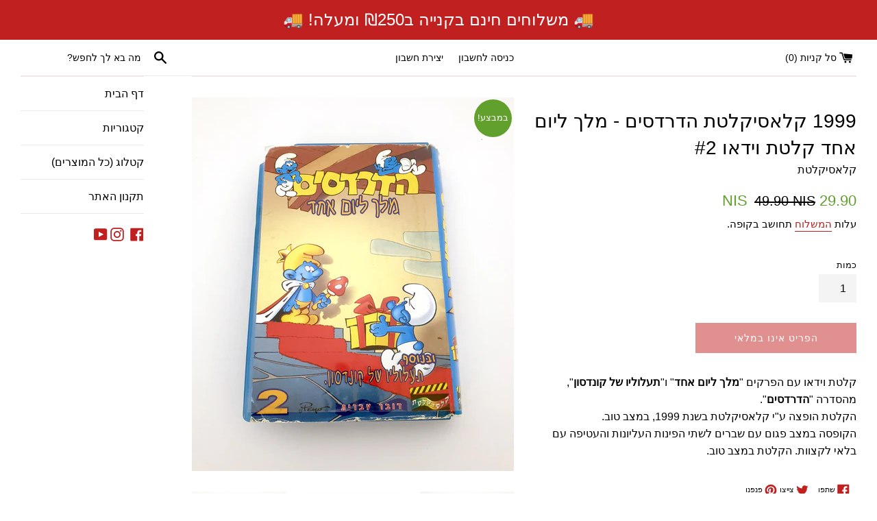

--- FILE ---
content_type: text/html; charset=utf-8
request_url: https://asfanation.toys/products/1999-%D7%A7%D7%9C%D7%90%D7%A1%D7%99%D7%A7%D7%9C%D7%98%D7%AA-%D7%94%D7%93%D7%A8%D7%93%D7%A1%D7%99%D7%9D-%D7%9E%D7%9C%D7%9A-%D7%9C%D7%99%D7%95%D7%9D-%D7%90%D7%97%D7%93-%D7%A7%D7%9C%D7%98%D7%AA-%D7%95%D7%99%D7%93%D7%90%D7%95-2
body_size: 19870
content:
<!doctype html>
<html class="supports-no-js" lang="en">
<head>
  <!-- Google Tag Manager -->
<script>(function(w,d,s,l,i){w[l]=w[l]||[];w[l].push({'gtm.start':
new Date().getTime(),event:'gtm.js'});var f=d.getElementsByTagName(s)[0],
j=d.createElement(s),dl=l!='dataLayer'?'&l='+l:'';j.async=true;j.src=
'https://www.googletagmanager.com/gtm.js?id='+i+dl;f.parentNode.insertBefore(j,f);
})(window,document,'script','dataLayer','GTM-WK2JRHB');</script>
<!-- End Google Tag Manager -->
  <meta charset="utf-8">
  <meta http-equiv="X-UA-Compatible" content="IE=edge,chrome=1">
  <meta name="viewport" content="width=device-width,initial-scale=1">
  <meta name="theme-color" content="">
  <link rel="canonical" href="https://asfanation.toys/products/1999-%d7%a7%d7%9c%d7%90%d7%a1%d7%99%d7%a7%d7%9c%d7%98%d7%aa-%d7%94%d7%93%d7%a8%d7%93%d7%a1%d7%99%d7%9d-%d7%9e%d7%9c%d7%9a-%d7%9c%d7%99%d7%95%d7%9d-%d7%90%d7%97%d7%93-%d7%a7%d7%9c%d7%98%d7%aa-%d7%95%d7%99%d7%93%d7%90%d7%95-2">

  
    <link rel="shortcut icon" href="//asfanation.toys/cdn/shop/files/LogoNoOutlines_59d7fee9-4318-4f09-afa8-17869f724ec4_32x32.png?v=1639302559" type="image/png" />
  

  <title>
  1999 קלאסיקלטת הדרדסים - מלך ליום אחד קלטת וידאו #2 &ndash; AsfaNation - אספניישן
  </title>

  
    <meta name="description" content="קלטת וידאו עם הפרקים &quot;מלך ליום אחד&quot; ו&quot;תעלוליו של קונדסון&quot;, מהסדרה &quot;הדרדסים&quot;.הקלטת הופצה ע&quot;י קלאסיקלטת בשנת 1999, במצב טוב.הקופסה במצב פגום עם שברים לשתי הפינות העליונות והעטיפה עם בלאי לקצוות. הקלטת במצב טוב.">
  

  <!-- /snippets/social-meta-tags.liquid -->




<meta property="og:site_name" content="AsfaNation - אספניישן">
<meta property="og:url" content="https://asfanation.toys/products/1999-%d7%a7%d7%9c%d7%90%d7%a1%d7%99%d7%a7%d7%9c%d7%98%d7%aa-%d7%94%d7%93%d7%a8%d7%93%d7%a1%d7%99%d7%9d-%d7%9e%d7%9c%d7%9a-%d7%9c%d7%99%d7%95%d7%9d-%d7%90%d7%97%d7%93-%d7%a7%d7%9c%d7%98%d7%aa-%d7%95%d7%99%d7%93%d7%90%d7%95-2">
<meta property="og:title" content="1999 קלאסיקלטת הדרדסים - מלך ליום אחד קלטת וידאו #2">
<meta property="og:type" content="product">
<meta property="og:description" content="קלטת וידאו עם הפרקים &quot;מלך ליום אחד&quot; ו&quot;תעלוליו של קונדסון&quot;, מהסדרה &quot;הדרדסים&quot;.הקלטת הופצה ע&quot;י קלאסיקלטת בשנת 1999, במצב טוב.הקופסה במצב פגום עם שברים לשתי הפינות העליונות והעטיפה עם בלאי לקצוות. הקלטת במצב טוב.">

  <meta property="og:price:amount" content="29.90">
  <meta property="og:price:currency" content="ILS">

<meta property="og:image" content="http://asfanation.toys/cdn/shop/products/1999ClasiKaletetPeyoTheSmurfs-KingSmurfEpisodeVHS_0d9d1b35-b85a-4476-a50a-3d00d129b956_1200x1200.jpg?v=1643896463"><meta property="og:image" content="http://asfanation.toys/cdn/shop/products/20211127_151036_1200x1200.jpg?v=1643896463"><meta property="og:image" content="http://asfanation.toys/cdn/shop/products/20211127_151053_1200x1200.jpg?v=1643896463">
<meta property="og:image:secure_url" content="https://asfanation.toys/cdn/shop/products/1999ClasiKaletetPeyoTheSmurfs-KingSmurfEpisodeVHS_0d9d1b35-b85a-4476-a50a-3d00d129b956_1200x1200.jpg?v=1643896463"><meta property="og:image:secure_url" content="https://asfanation.toys/cdn/shop/products/20211127_151036_1200x1200.jpg?v=1643896463"><meta property="og:image:secure_url" content="https://asfanation.toys/cdn/shop/products/20211127_151053_1200x1200.jpg?v=1643896463">


<meta name="twitter:card" content="summary_large_image">
<meta name="twitter:title" content="1999 קלאסיקלטת הדרדסים - מלך ליום אחד קלטת וידאו #2">
<meta name="twitter:description" content="קלטת וידאו עם הפרקים &quot;מלך ליום אחד&quot; ו&quot;תעלוליו של קונדסון&quot;, מהסדרה &quot;הדרדסים&quot;.הקלטת הופצה ע&quot;י קלאסיקלטת בשנת 1999, במצב טוב.הקופסה במצב פגום עם שברים לשתי הפינות העליונות והעטיפה עם בלאי לקצוות. הקלטת במצב טוב.">

  <style data-shopify>
  :root {
    --color-body-text: #000000;
    --color-body: #ffffff;
  }
</style>


  <script>
    document.documentElement.className = document.documentElement.className.replace('supports-no-js', 'supports-js');

    var theme = {
      strings: {
        addToCart: "OMG - שימו לי בסל!",
        itemAddedToCart: "הידד! הפריט אצלך בסל",
        soldOut: "הפריט אינו במלאי",
        unavailable: "הפריט אינו במלאי",
        viewCart: "למעבר לסל הקניות",
        zoomClose: "סגור (מקש ESC)",
        zoomPrev: "הקודם (מקש \u0026gt;)",
        zoomNext: "הבא (מקש \u0026lt;)"
      },
      mapStrings: {
        addressError: "שגיאה במציאת הכתובת",
        addressNoResults: "אין תוצאות עבור הכתובת שהוזנה",
        addressQueryLimit: "הגעת למכסת ה-Google API שלך, יש לשקול שדרוג ל \u003ca href=\"https:\/\/developers.google.com\/maps\/premium\/usage-limits\"\u003ePremium Plan\u003c\/a\u003e. ",
        authError: "אירעה שגיאה באימות חשבון \"גוגל - מפות\" שלך"
      }
    }
  </script>

  <link href="//asfanation.toys/cdn/shop/t/2/assets/theme.scss.css?v=79350588677196445491759331892" rel="stylesheet" type="text/css" media="all" />

  <script>window.performance && window.performance.mark && window.performance.mark('shopify.content_for_header.start');</script><meta id="shopify-digital-wallet" name="shopify-digital-wallet" content="/52177928346/digital_wallets/dialog">
<link rel="alternate" type="application/json+oembed" href="https://asfanation.toys/products/1999-%d7%a7%d7%9c%d7%90%d7%a1%d7%99%d7%a7%d7%9c%d7%98%d7%aa-%d7%94%d7%93%d7%a8%d7%93%d7%a1%d7%99%d7%9d-%d7%9e%d7%9c%d7%9a-%d7%9c%d7%99%d7%95%d7%9d-%d7%90%d7%97%d7%93-%d7%a7%d7%9c%d7%98%d7%aa-%d7%95%d7%99%d7%93%d7%90%d7%95-2.oembed">
<script async="async" src="/checkouts/internal/preloads.js?locale=en-IL"></script>
<script id="shopify-features" type="application/json">{"accessToken":"192ecdf19e56f1634fe6800aa79bcdf9","betas":["rich-media-storefront-analytics"],"domain":"asfanation.toys","predictiveSearch":true,"shopId":52177928346,"locale":"en"}</script>
<script>var Shopify = Shopify || {};
Shopify.shop = "asfanation.myshopify.com";
Shopify.locale = "en";
Shopify.currency = {"active":"ILS","rate":"1.0"};
Shopify.country = "IL";
Shopify.theme = {"name":"Simple","id":122575421594,"schema_name":"Simple","schema_version":"12.5.0","theme_store_id":578,"role":"main"};
Shopify.theme.handle = "null";
Shopify.theme.style = {"id":null,"handle":null};
Shopify.cdnHost = "asfanation.toys/cdn";
Shopify.routes = Shopify.routes || {};
Shopify.routes.root = "/";</script>
<script type="module">!function(o){(o.Shopify=o.Shopify||{}).modules=!0}(window);</script>
<script>!function(o){function n(){var o=[];function n(){o.push(Array.prototype.slice.apply(arguments))}return n.q=o,n}var t=o.Shopify=o.Shopify||{};t.loadFeatures=n(),t.autoloadFeatures=n()}(window);</script>
<script id="shop-js-analytics" type="application/json">{"pageType":"product"}</script>
<script defer="defer" async type="module" src="//asfanation.toys/cdn/shopifycloud/shop-js/modules/v2/client.init-shop-cart-sync_C5BV16lS.en.esm.js"></script>
<script defer="defer" async type="module" src="//asfanation.toys/cdn/shopifycloud/shop-js/modules/v2/chunk.common_CygWptCX.esm.js"></script>
<script type="module">
  await import("//asfanation.toys/cdn/shopifycloud/shop-js/modules/v2/client.init-shop-cart-sync_C5BV16lS.en.esm.js");
await import("//asfanation.toys/cdn/shopifycloud/shop-js/modules/v2/chunk.common_CygWptCX.esm.js");

  window.Shopify.SignInWithShop?.initShopCartSync?.({"fedCMEnabled":true,"windoidEnabled":true});

</script>
<script id="__st">var __st={"a":52177928346,"offset":7200,"reqid":"2859fbb0-2845-4d92-9af7-2c3f4e184d6c-1768793086","pageurl":"asfanation.toys\/products\/1999-%D7%A7%D7%9C%D7%90%D7%A1%D7%99%D7%A7%D7%9C%D7%98%D7%AA-%D7%94%D7%93%D7%A8%D7%93%D7%A1%D7%99%D7%9D-%D7%9E%D7%9C%D7%9A-%D7%9C%D7%99%D7%95%D7%9D-%D7%90%D7%97%D7%93-%D7%A7%D7%9C%D7%98%D7%AA-%D7%95%D7%99%D7%93%D7%90%D7%95-2","u":"d56a78638d6b","p":"product","rtyp":"product","rid":7235719757978};</script>
<script>window.ShopifyPaypalV4VisibilityTracking = true;</script>
<script id="captcha-bootstrap">!function(){'use strict';const t='contact',e='account',n='new_comment',o=[[t,t],['blogs',n],['comments',n],[t,'customer']],c=[[e,'customer_login'],[e,'guest_login'],[e,'recover_customer_password'],[e,'create_customer']],r=t=>t.map((([t,e])=>`form[action*='/${t}']:not([data-nocaptcha='true']) input[name='form_type'][value='${e}']`)).join(','),a=t=>()=>t?[...document.querySelectorAll(t)].map((t=>t.form)):[];function s(){const t=[...o],e=r(t);return a(e)}const i='password',u='form_key',d=['recaptcha-v3-token','g-recaptcha-response','h-captcha-response',i],f=()=>{try{return window.sessionStorage}catch{return}},m='__shopify_v',_=t=>t.elements[u];function p(t,e,n=!1){try{const o=window.sessionStorage,c=JSON.parse(o.getItem(e)),{data:r}=function(t){const{data:e,action:n}=t;return t[m]||n?{data:e,action:n}:{data:t,action:n}}(c);for(const[e,n]of Object.entries(r))t.elements[e]&&(t.elements[e].value=n);n&&o.removeItem(e)}catch(o){console.error('form repopulation failed',{error:o})}}const l='form_type',E='cptcha';function T(t){t.dataset[E]=!0}const w=window,h=w.document,L='Shopify',v='ce_forms',y='captcha';let A=!1;((t,e)=>{const n=(g='f06e6c50-85a8-45c8-87d0-21a2b65856fe',I='https://cdn.shopify.com/shopifycloud/storefront-forms-hcaptcha/ce_storefront_forms_captcha_hcaptcha.v1.5.2.iife.js',D={infoText:'Protected by hCaptcha',privacyText:'Privacy',termsText:'Terms'},(t,e,n)=>{const o=w[L][v],c=o.bindForm;if(c)return c(t,g,e,D).then(n);var r;o.q.push([[t,g,e,D],n]),r=I,A||(h.body.append(Object.assign(h.createElement('script'),{id:'captcha-provider',async:!0,src:r})),A=!0)});var g,I,D;w[L]=w[L]||{},w[L][v]=w[L][v]||{},w[L][v].q=[],w[L][y]=w[L][y]||{},w[L][y].protect=function(t,e){n(t,void 0,e),T(t)},Object.freeze(w[L][y]),function(t,e,n,w,h,L){const[v,y,A,g]=function(t,e,n){const i=e?o:[],u=t?c:[],d=[...i,...u],f=r(d),m=r(i),_=r(d.filter((([t,e])=>n.includes(e))));return[a(f),a(m),a(_),s()]}(w,h,L),I=t=>{const e=t.target;return e instanceof HTMLFormElement?e:e&&e.form},D=t=>v().includes(t);t.addEventListener('submit',(t=>{const e=I(t);if(!e)return;const n=D(e)&&!e.dataset.hcaptchaBound&&!e.dataset.recaptchaBound,o=_(e),c=g().includes(e)&&(!o||!o.value);(n||c)&&t.preventDefault(),c&&!n&&(function(t){try{if(!f())return;!function(t){const e=f();if(!e)return;const n=_(t);if(!n)return;const o=n.value;o&&e.removeItem(o)}(t);const e=Array.from(Array(32),(()=>Math.random().toString(36)[2])).join('');!function(t,e){_(t)||t.append(Object.assign(document.createElement('input'),{type:'hidden',name:u})),t.elements[u].value=e}(t,e),function(t,e){const n=f();if(!n)return;const o=[...t.querySelectorAll(`input[type='${i}']`)].map((({name:t})=>t)),c=[...d,...o],r={};for(const[a,s]of new FormData(t).entries())c.includes(a)||(r[a]=s);n.setItem(e,JSON.stringify({[m]:1,action:t.action,data:r}))}(t,e)}catch(e){console.error('failed to persist form',e)}}(e),e.submit())}));const S=(t,e)=>{t&&!t.dataset[E]&&(n(t,e.some((e=>e===t))),T(t))};for(const o of['focusin','change'])t.addEventListener(o,(t=>{const e=I(t);D(e)&&S(e,y())}));const B=e.get('form_key'),M=e.get(l),P=B&&M;t.addEventListener('DOMContentLoaded',(()=>{const t=y();if(P)for(const e of t)e.elements[l].value===M&&p(e,B);[...new Set([...A(),...v().filter((t=>'true'===t.dataset.shopifyCaptcha))])].forEach((e=>S(e,t)))}))}(h,new URLSearchParams(w.location.search),n,t,e,['guest_login'])})(!0,!0)}();</script>
<script integrity="sha256-4kQ18oKyAcykRKYeNunJcIwy7WH5gtpwJnB7kiuLZ1E=" data-source-attribution="shopify.loadfeatures" defer="defer" src="//asfanation.toys/cdn/shopifycloud/storefront/assets/storefront/load_feature-a0a9edcb.js" crossorigin="anonymous"></script>
<script data-source-attribution="shopify.dynamic_checkout.dynamic.init">var Shopify=Shopify||{};Shopify.PaymentButton=Shopify.PaymentButton||{isStorefrontPortableWallets:!0,init:function(){window.Shopify.PaymentButton.init=function(){};var t=document.createElement("script");t.src="https://asfanation.toys/cdn/shopifycloud/portable-wallets/latest/portable-wallets.en.js",t.type="module",document.head.appendChild(t)}};
</script>
<script data-source-attribution="shopify.dynamic_checkout.buyer_consent">
  function portableWalletsHideBuyerConsent(e){var t=document.getElementById("shopify-buyer-consent"),n=document.getElementById("shopify-subscription-policy-button");t&&n&&(t.classList.add("hidden"),t.setAttribute("aria-hidden","true"),n.removeEventListener("click",e))}function portableWalletsShowBuyerConsent(e){var t=document.getElementById("shopify-buyer-consent"),n=document.getElementById("shopify-subscription-policy-button");t&&n&&(t.classList.remove("hidden"),t.removeAttribute("aria-hidden"),n.addEventListener("click",e))}window.Shopify?.PaymentButton&&(window.Shopify.PaymentButton.hideBuyerConsent=portableWalletsHideBuyerConsent,window.Shopify.PaymentButton.showBuyerConsent=portableWalletsShowBuyerConsent);
</script>
<script>
  function portableWalletsCleanup(e){e&&e.src&&console.error("Failed to load portable wallets script "+e.src);var t=document.querySelectorAll("shopify-accelerated-checkout .shopify-payment-button__skeleton, shopify-accelerated-checkout-cart .wallet-cart-button__skeleton"),e=document.getElementById("shopify-buyer-consent");for(let e=0;e<t.length;e++)t[e].remove();e&&e.remove()}function portableWalletsNotLoadedAsModule(e){e instanceof ErrorEvent&&"string"==typeof e.message&&e.message.includes("import.meta")&&"string"==typeof e.filename&&e.filename.includes("portable-wallets")&&(window.removeEventListener("error",portableWalletsNotLoadedAsModule),window.Shopify.PaymentButton.failedToLoad=e,"loading"===document.readyState?document.addEventListener("DOMContentLoaded",window.Shopify.PaymentButton.init):window.Shopify.PaymentButton.init())}window.addEventListener("error",portableWalletsNotLoadedAsModule);
</script>

<script type="module" src="https://asfanation.toys/cdn/shopifycloud/portable-wallets/latest/portable-wallets.en.js" onError="portableWalletsCleanup(this)" crossorigin="anonymous"></script>
<script nomodule>
  document.addEventListener("DOMContentLoaded", portableWalletsCleanup);
</script>

<link id="shopify-accelerated-checkout-styles" rel="stylesheet" media="screen" href="https://asfanation.toys/cdn/shopifycloud/portable-wallets/latest/accelerated-checkout-backwards-compat.css" crossorigin="anonymous">
<style id="shopify-accelerated-checkout-cart">
        #shopify-buyer-consent {
  margin-top: 1em;
  display: inline-block;
  width: 100%;
}

#shopify-buyer-consent.hidden {
  display: none;
}

#shopify-subscription-policy-button {
  background: none;
  border: none;
  padding: 0;
  text-decoration: underline;
  font-size: inherit;
  cursor: pointer;
}

#shopify-subscription-policy-button::before {
  box-shadow: none;
}

      </style>

<script>window.performance && window.performance.mark && window.performance.mark('shopify.content_for_header.end');</script>

  <script src="//asfanation.toys/cdn/shop/t/2/assets/jquery-1.11.0.min.js?v=32460426840832490021620569349" type="text/javascript"></script>
  <script src="//asfanation.toys/cdn/shop/t/2/assets/modernizr.min.js?v=44044439420609591321620569350" type="text/javascript"></script>

  <script src="//asfanation.toys/cdn/shop/t/2/assets/lazysizes.min.js?v=155223123402716617051620569349" async="async"></script>

  
<link href="https://monorail-edge.shopifysvc.com" rel="dns-prefetch">
<script>(function(){if ("sendBeacon" in navigator && "performance" in window) {try {var session_token_from_headers = performance.getEntriesByType('navigation')[0].serverTiming.find(x => x.name == '_s').description;} catch {var session_token_from_headers = undefined;}var session_cookie_matches = document.cookie.match(/_shopify_s=([^;]*)/);var session_token_from_cookie = session_cookie_matches && session_cookie_matches.length === 2 ? session_cookie_matches[1] : "";var session_token = session_token_from_headers || session_token_from_cookie || "";function handle_abandonment_event(e) {var entries = performance.getEntries().filter(function(entry) {return /monorail-edge.shopifysvc.com/.test(entry.name);});if (!window.abandonment_tracked && entries.length === 0) {window.abandonment_tracked = true;var currentMs = Date.now();var navigation_start = performance.timing.navigationStart;var payload = {shop_id: 52177928346,url: window.location.href,navigation_start,duration: currentMs - navigation_start,session_token,page_type: "product"};window.navigator.sendBeacon("https://monorail-edge.shopifysvc.com/v1/produce", JSON.stringify({schema_id: "online_store_buyer_site_abandonment/1.1",payload: payload,metadata: {event_created_at_ms: currentMs,event_sent_at_ms: currentMs}}));}}window.addEventListener('pagehide', handle_abandonment_event);}}());</script>
<script id="web-pixels-manager-setup">(function e(e,d,r,n,o){if(void 0===o&&(o={}),!Boolean(null===(a=null===(i=window.Shopify)||void 0===i?void 0:i.analytics)||void 0===a?void 0:a.replayQueue)){var i,a;window.Shopify=window.Shopify||{};var t=window.Shopify;t.analytics=t.analytics||{};var s=t.analytics;s.replayQueue=[],s.publish=function(e,d,r){return s.replayQueue.push([e,d,r]),!0};try{self.performance.mark("wpm:start")}catch(e){}var l=function(){var e={modern:/Edge?\/(1{2}[4-9]|1[2-9]\d|[2-9]\d{2}|\d{4,})\.\d+(\.\d+|)|Firefox\/(1{2}[4-9]|1[2-9]\d|[2-9]\d{2}|\d{4,})\.\d+(\.\d+|)|Chrom(ium|e)\/(9{2}|\d{3,})\.\d+(\.\d+|)|(Maci|X1{2}).+ Version\/(15\.\d+|(1[6-9]|[2-9]\d|\d{3,})\.\d+)([,.]\d+|)( \(\w+\)|)( Mobile\/\w+|) Safari\/|Chrome.+OPR\/(9{2}|\d{3,})\.\d+\.\d+|(CPU[ +]OS|iPhone[ +]OS|CPU[ +]iPhone|CPU IPhone OS|CPU iPad OS)[ +]+(15[._]\d+|(1[6-9]|[2-9]\d|\d{3,})[._]\d+)([._]\d+|)|Android:?[ /-](13[3-9]|1[4-9]\d|[2-9]\d{2}|\d{4,})(\.\d+|)(\.\d+|)|Android.+Firefox\/(13[5-9]|1[4-9]\d|[2-9]\d{2}|\d{4,})\.\d+(\.\d+|)|Android.+Chrom(ium|e)\/(13[3-9]|1[4-9]\d|[2-9]\d{2}|\d{4,})\.\d+(\.\d+|)|SamsungBrowser\/([2-9]\d|\d{3,})\.\d+/,legacy:/Edge?\/(1[6-9]|[2-9]\d|\d{3,})\.\d+(\.\d+|)|Firefox\/(5[4-9]|[6-9]\d|\d{3,})\.\d+(\.\d+|)|Chrom(ium|e)\/(5[1-9]|[6-9]\d|\d{3,})\.\d+(\.\d+|)([\d.]+$|.*Safari\/(?![\d.]+ Edge\/[\d.]+$))|(Maci|X1{2}).+ Version\/(10\.\d+|(1[1-9]|[2-9]\d|\d{3,})\.\d+)([,.]\d+|)( \(\w+\)|)( Mobile\/\w+|) Safari\/|Chrome.+OPR\/(3[89]|[4-9]\d|\d{3,})\.\d+\.\d+|(CPU[ +]OS|iPhone[ +]OS|CPU[ +]iPhone|CPU IPhone OS|CPU iPad OS)[ +]+(10[._]\d+|(1[1-9]|[2-9]\d|\d{3,})[._]\d+)([._]\d+|)|Android:?[ /-](13[3-9]|1[4-9]\d|[2-9]\d{2}|\d{4,})(\.\d+|)(\.\d+|)|Mobile Safari.+OPR\/([89]\d|\d{3,})\.\d+\.\d+|Android.+Firefox\/(13[5-9]|1[4-9]\d|[2-9]\d{2}|\d{4,})\.\d+(\.\d+|)|Android.+Chrom(ium|e)\/(13[3-9]|1[4-9]\d|[2-9]\d{2}|\d{4,})\.\d+(\.\d+|)|Android.+(UC? ?Browser|UCWEB|U3)[ /]?(15\.([5-9]|\d{2,})|(1[6-9]|[2-9]\d|\d{3,})\.\d+)\.\d+|SamsungBrowser\/(5\.\d+|([6-9]|\d{2,})\.\d+)|Android.+MQ{2}Browser\/(14(\.(9|\d{2,})|)|(1[5-9]|[2-9]\d|\d{3,})(\.\d+|))(\.\d+|)|K[Aa][Ii]OS\/(3\.\d+|([4-9]|\d{2,})\.\d+)(\.\d+|)/},d=e.modern,r=e.legacy,n=navigator.userAgent;return n.match(d)?"modern":n.match(r)?"legacy":"unknown"}(),u="modern"===l?"modern":"legacy",c=(null!=n?n:{modern:"",legacy:""})[u],f=function(e){return[e.baseUrl,"/wpm","/b",e.hashVersion,"modern"===e.buildTarget?"m":"l",".js"].join("")}({baseUrl:d,hashVersion:r,buildTarget:u}),m=function(e){var d=e.version,r=e.bundleTarget,n=e.surface,o=e.pageUrl,i=e.monorailEndpoint;return{emit:function(e){var a=e.status,t=e.errorMsg,s=(new Date).getTime(),l=JSON.stringify({metadata:{event_sent_at_ms:s},events:[{schema_id:"web_pixels_manager_load/3.1",payload:{version:d,bundle_target:r,page_url:o,status:a,surface:n,error_msg:t},metadata:{event_created_at_ms:s}}]});if(!i)return console&&console.warn&&console.warn("[Web Pixels Manager] No Monorail endpoint provided, skipping logging."),!1;try{return self.navigator.sendBeacon.bind(self.navigator)(i,l)}catch(e){}var u=new XMLHttpRequest;try{return u.open("POST",i,!0),u.setRequestHeader("Content-Type","text/plain"),u.send(l),!0}catch(e){return console&&console.warn&&console.warn("[Web Pixels Manager] Got an unhandled error while logging to Monorail."),!1}}}}({version:r,bundleTarget:l,surface:e.surface,pageUrl:self.location.href,monorailEndpoint:e.monorailEndpoint});try{o.browserTarget=l,function(e){var d=e.src,r=e.async,n=void 0===r||r,o=e.onload,i=e.onerror,a=e.sri,t=e.scriptDataAttributes,s=void 0===t?{}:t,l=document.createElement("script"),u=document.querySelector("head"),c=document.querySelector("body");if(l.async=n,l.src=d,a&&(l.integrity=a,l.crossOrigin="anonymous"),s)for(var f in s)if(Object.prototype.hasOwnProperty.call(s,f))try{l.dataset[f]=s[f]}catch(e){}if(o&&l.addEventListener("load",o),i&&l.addEventListener("error",i),u)u.appendChild(l);else{if(!c)throw new Error("Did not find a head or body element to append the script");c.appendChild(l)}}({src:f,async:!0,onload:function(){if(!function(){var e,d;return Boolean(null===(d=null===(e=window.Shopify)||void 0===e?void 0:e.analytics)||void 0===d?void 0:d.initialized)}()){var d=window.webPixelsManager.init(e)||void 0;if(d){var r=window.Shopify.analytics;r.replayQueue.forEach((function(e){var r=e[0],n=e[1],o=e[2];d.publishCustomEvent(r,n,o)})),r.replayQueue=[],r.publish=d.publishCustomEvent,r.visitor=d.visitor,r.initialized=!0}}},onerror:function(){return m.emit({status:"failed",errorMsg:"".concat(f," has failed to load")})},sri:function(e){var d=/^sha384-[A-Za-z0-9+/=]+$/;return"string"==typeof e&&d.test(e)}(c)?c:"",scriptDataAttributes:o}),m.emit({status:"loading"})}catch(e){m.emit({status:"failed",errorMsg:(null==e?void 0:e.message)||"Unknown error"})}}})({shopId: 52177928346,storefrontBaseUrl: "https://asfanation.toys",extensionsBaseUrl: "https://extensions.shopifycdn.com/cdn/shopifycloud/web-pixels-manager",monorailEndpoint: "https://monorail-edge.shopifysvc.com/unstable/produce_batch",surface: "storefront-renderer",enabledBetaFlags: ["2dca8a86"],webPixelsConfigList: [{"id":"75727002","eventPayloadVersion":"v1","runtimeContext":"LAX","scriptVersion":"1","type":"CUSTOM","privacyPurposes":["ANALYTICS"],"name":"Google Analytics tag (migrated)"},{"id":"shopify-app-pixel","configuration":"{}","eventPayloadVersion":"v1","runtimeContext":"STRICT","scriptVersion":"0450","apiClientId":"shopify-pixel","type":"APP","privacyPurposes":["ANALYTICS","MARKETING"]},{"id":"shopify-custom-pixel","eventPayloadVersion":"v1","runtimeContext":"LAX","scriptVersion":"0450","apiClientId":"shopify-pixel","type":"CUSTOM","privacyPurposes":["ANALYTICS","MARKETING"]}],isMerchantRequest: false,initData: {"shop":{"name":"AsfaNation - אספניישן","paymentSettings":{"currencyCode":"ILS"},"myshopifyDomain":"asfanation.myshopify.com","countryCode":"IL","storefrontUrl":"https:\/\/asfanation.toys"},"customer":null,"cart":null,"checkout":null,"productVariants":[{"price":{"amount":29.9,"currencyCode":"ILS"},"product":{"title":"1999 קלאסיקלטת הדרדסים - מלך ליום אחד קלטת וידאו #2","vendor":"קלאסיקלטת","id":"7235719757978","untranslatedTitle":"1999 קלאסיקלטת הדרדסים - מלך ליום אחד קלטת וידאו #2","url":"\/products\/1999-%D7%A7%D7%9C%D7%90%D7%A1%D7%99%D7%A7%D7%9C%D7%98%D7%AA-%D7%94%D7%93%D7%A8%D7%93%D7%A1%D7%99%D7%9D-%D7%9E%D7%9C%D7%9A-%D7%9C%D7%99%D7%95%D7%9D-%D7%90%D7%97%D7%93-%D7%A7%D7%9C%D7%98%D7%AA-%D7%95%D7%99%D7%93%D7%90%D7%95-2","type":"Media"},"id":"41589712584858","image":{"src":"\/\/asfanation.toys\/cdn\/shop\/products\/1999ClasiKaletetPeyoTheSmurfs-KingSmurfEpisodeVHS_0d9d1b35-b85a-4476-a50a-3d00d129b956.jpg?v=1643896463"},"sku":"","title":"Default Title","untranslatedTitle":"Default Title"}],"purchasingCompany":null},},"https://asfanation.toys/cdn","fcfee988w5aeb613cpc8e4bc33m6693e112",{"modern":"","legacy":""},{"shopId":"52177928346","storefrontBaseUrl":"https:\/\/asfanation.toys","extensionBaseUrl":"https:\/\/extensions.shopifycdn.com\/cdn\/shopifycloud\/web-pixels-manager","surface":"storefront-renderer","enabledBetaFlags":"[\"2dca8a86\"]","isMerchantRequest":"false","hashVersion":"fcfee988w5aeb613cpc8e4bc33m6693e112","publish":"custom","events":"[[\"page_viewed\",{}],[\"product_viewed\",{\"productVariant\":{\"price\":{\"amount\":29.9,\"currencyCode\":\"ILS\"},\"product\":{\"title\":\"1999 קלאסיקלטת הדרדסים - מלך ליום אחד קלטת וידאו #2\",\"vendor\":\"קלאסיקלטת\",\"id\":\"7235719757978\",\"untranslatedTitle\":\"1999 קלאסיקלטת הדרדסים - מלך ליום אחד קלטת וידאו #2\",\"url\":\"\/products\/1999-%D7%A7%D7%9C%D7%90%D7%A1%D7%99%D7%A7%D7%9C%D7%98%D7%AA-%D7%94%D7%93%D7%A8%D7%93%D7%A1%D7%99%D7%9D-%D7%9E%D7%9C%D7%9A-%D7%9C%D7%99%D7%95%D7%9D-%D7%90%D7%97%D7%93-%D7%A7%D7%9C%D7%98%D7%AA-%D7%95%D7%99%D7%93%D7%90%D7%95-2\",\"type\":\"Media\"},\"id\":\"41589712584858\",\"image\":{\"src\":\"\/\/asfanation.toys\/cdn\/shop\/products\/1999ClasiKaletetPeyoTheSmurfs-KingSmurfEpisodeVHS_0d9d1b35-b85a-4476-a50a-3d00d129b956.jpg?v=1643896463\"},\"sku\":\"\",\"title\":\"Default Title\",\"untranslatedTitle\":\"Default Title\"}}]]"});</script><script>
  window.ShopifyAnalytics = window.ShopifyAnalytics || {};
  window.ShopifyAnalytics.meta = window.ShopifyAnalytics.meta || {};
  window.ShopifyAnalytics.meta.currency = 'ILS';
  var meta = {"product":{"id":7235719757978,"gid":"gid:\/\/shopify\/Product\/7235719757978","vendor":"קלאסיקלטת","type":"Media","handle":"1999-קלאסיקלטת-הדרדסים-מלך-ליום-אחד-קלטת-וידאו-2","variants":[{"id":41589712584858,"price":2990,"name":"1999 קלאסיקלטת הדרדסים - מלך ליום אחד קלטת וידאו #2","public_title":null,"sku":""}],"remote":false},"page":{"pageType":"product","resourceType":"product","resourceId":7235719757978,"requestId":"2859fbb0-2845-4d92-9af7-2c3f4e184d6c-1768793086"}};
  for (var attr in meta) {
    window.ShopifyAnalytics.meta[attr] = meta[attr];
  }
</script>
<script class="analytics">
  (function () {
    var customDocumentWrite = function(content) {
      var jquery = null;

      if (window.jQuery) {
        jquery = window.jQuery;
      } else if (window.Checkout && window.Checkout.$) {
        jquery = window.Checkout.$;
      }

      if (jquery) {
        jquery('body').append(content);
      }
    };

    var hasLoggedConversion = function(token) {
      if (token) {
        return document.cookie.indexOf('loggedConversion=' + token) !== -1;
      }
      return false;
    }

    var setCookieIfConversion = function(token) {
      if (token) {
        var twoMonthsFromNow = new Date(Date.now());
        twoMonthsFromNow.setMonth(twoMonthsFromNow.getMonth() + 2);

        document.cookie = 'loggedConversion=' + token + '; expires=' + twoMonthsFromNow;
      }
    }

    var trekkie = window.ShopifyAnalytics.lib = window.trekkie = window.trekkie || [];
    if (trekkie.integrations) {
      return;
    }
    trekkie.methods = [
      'identify',
      'page',
      'ready',
      'track',
      'trackForm',
      'trackLink'
    ];
    trekkie.factory = function(method) {
      return function() {
        var args = Array.prototype.slice.call(arguments);
        args.unshift(method);
        trekkie.push(args);
        return trekkie;
      };
    };
    for (var i = 0; i < trekkie.methods.length; i++) {
      var key = trekkie.methods[i];
      trekkie[key] = trekkie.factory(key);
    }
    trekkie.load = function(config) {
      trekkie.config = config || {};
      trekkie.config.initialDocumentCookie = document.cookie;
      var first = document.getElementsByTagName('script')[0];
      var script = document.createElement('script');
      script.type = 'text/javascript';
      script.onerror = function(e) {
        var scriptFallback = document.createElement('script');
        scriptFallback.type = 'text/javascript';
        scriptFallback.onerror = function(error) {
                var Monorail = {
      produce: function produce(monorailDomain, schemaId, payload) {
        var currentMs = new Date().getTime();
        var event = {
          schema_id: schemaId,
          payload: payload,
          metadata: {
            event_created_at_ms: currentMs,
            event_sent_at_ms: currentMs
          }
        };
        return Monorail.sendRequest("https://" + monorailDomain + "/v1/produce", JSON.stringify(event));
      },
      sendRequest: function sendRequest(endpointUrl, payload) {
        // Try the sendBeacon API
        if (window && window.navigator && typeof window.navigator.sendBeacon === 'function' && typeof window.Blob === 'function' && !Monorail.isIos12()) {
          var blobData = new window.Blob([payload], {
            type: 'text/plain'
          });

          if (window.navigator.sendBeacon(endpointUrl, blobData)) {
            return true;
          } // sendBeacon was not successful

        } // XHR beacon

        var xhr = new XMLHttpRequest();

        try {
          xhr.open('POST', endpointUrl);
          xhr.setRequestHeader('Content-Type', 'text/plain');
          xhr.send(payload);
        } catch (e) {
          console.log(e);
        }

        return false;
      },
      isIos12: function isIos12() {
        return window.navigator.userAgent.lastIndexOf('iPhone; CPU iPhone OS 12_') !== -1 || window.navigator.userAgent.lastIndexOf('iPad; CPU OS 12_') !== -1;
      }
    };
    Monorail.produce('monorail-edge.shopifysvc.com',
      'trekkie_storefront_load_errors/1.1',
      {shop_id: 52177928346,
      theme_id: 122575421594,
      app_name: "storefront",
      context_url: window.location.href,
      source_url: "//asfanation.toys/cdn/s/trekkie.storefront.cd680fe47e6c39ca5d5df5f0a32d569bc48c0f27.min.js"});

        };
        scriptFallback.async = true;
        scriptFallback.src = '//asfanation.toys/cdn/s/trekkie.storefront.cd680fe47e6c39ca5d5df5f0a32d569bc48c0f27.min.js';
        first.parentNode.insertBefore(scriptFallback, first);
      };
      script.async = true;
      script.src = '//asfanation.toys/cdn/s/trekkie.storefront.cd680fe47e6c39ca5d5df5f0a32d569bc48c0f27.min.js';
      first.parentNode.insertBefore(script, first);
    };
    trekkie.load(
      {"Trekkie":{"appName":"storefront","development":false,"defaultAttributes":{"shopId":52177928346,"isMerchantRequest":null,"themeId":122575421594,"themeCityHash":"11419020828208650617","contentLanguage":"en","currency":"ILS","eventMetadataId":"ec88c124-6553-4659-87a9-d77107aba41a"},"isServerSideCookieWritingEnabled":true,"monorailRegion":"shop_domain","enabledBetaFlags":["65f19447"]},"Session Attribution":{},"S2S":{"facebookCapiEnabled":false,"source":"trekkie-storefront-renderer","apiClientId":580111}}
    );

    var loaded = false;
    trekkie.ready(function() {
      if (loaded) return;
      loaded = true;

      window.ShopifyAnalytics.lib = window.trekkie;

      var originalDocumentWrite = document.write;
      document.write = customDocumentWrite;
      try { window.ShopifyAnalytics.merchantGoogleAnalytics.call(this); } catch(error) {};
      document.write = originalDocumentWrite;

      window.ShopifyAnalytics.lib.page(null,{"pageType":"product","resourceType":"product","resourceId":7235719757978,"requestId":"2859fbb0-2845-4d92-9af7-2c3f4e184d6c-1768793086","shopifyEmitted":true});

      var match = window.location.pathname.match(/checkouts\/(.+)\/(thank_you|post_purchase)/)
      var token = match? match[1]: undefined;
      if (!hasLoggedConversion(token)) {
        setCookieIfConversion(token);
        window.ShopifyAnalytics.lib.track("Viewed Product",{"currency":"ILS","variantId":41589712584858,"productId":7235719757978,"productGid":"gid:\/\/shopify\/Product\/7235719757978","name":"1999 קלאסיקלטת הדרדסים - מלך ליום אחד קלטת וידאו #2","price":"29.90","sku":"","brand":"קלאסיקלטת","variant":null,"category":"Media","nonInteraction":true,"remote":false},undefined,undefined,{"shopifyEmitted":true});
      window.ShopifyAnalytics.lib.track("monorail:\/\/trekkie_storefront_viewed_product\/1.1",{"currency":"ILS","variantId":41589712584858,"productId":7235719757978,"productGid":"gid:\/\/shopify\/Product\/7235719757978","name":"1999 קלאסיקלטת הדרדסים - מלך ליום אחד קלטת וידאו #2","price":"29.90","sku":"","brand":"קלאסיקלטת","variant":null,"category":"Media","nonInteraction":true,"remote":false,"referer":"https:\/\/asfanation.toys\/products\/1999-%D7%A7%D7%9C%D7%90%D7%A1%D7%99%D7%A7%D7%9C%D7%98%D7%AA-%D7%94%D7%93%D7%A8%D7%93%D7%A1%D7%99%D7%9D-%D7%9E%D7%9C%D7%9A-%D7%9C%D7%99%D7%95%D7%9D-%D7%90%D7%97%D7%93-%D7%A7%D7%9C%D7%98%D7%AA-%D7%95%D7%99%D7%93%D7%90%D7%95-2"});
      }
    });


        var eventsListenerScript = document.createElement('script');
        eventsListenerScript.async = true;
        eventsListenerScript.src = "//asfanation.toys/cdn/shopifycloud/storefront/assets/shop_events_listener-3da45d37.js";
        document.getElementsByTagName('head')[0].appendChild(eventsListenerScript);

})();</script>
  <script>
  if (!window.ga || (window.ga && typeof window.ga !== 'function')) {
    window.ga = function ga() {
      (window.ga.q = window.ga.q || []).push(arguments);
      if (window.Shopify && window.Shopify.analytics && typeof window.Shopify.analytics.publish === 'function') {
        window.Shopify.analytics.publish("ga_stub_called", {}, {sendTo: "google_osp_migration"});
      }
      console.error("Shopify's Google Analytics stub called with:", Array.from(arguments), "\nSee https://help.shopify.com/manual/promoting-marketing/pixels/pixel-migration#google for more information.");
    };
    if (window.Shopify && window.Shopify.analytics && typeof window.Shopify.analytics.publish === 'function') {
      window.Shopify.analytics.publish("ga_stub_initialized", {}, {sendTo: "google_osp_migration"});
    }
  }
</script>
<script
  defer
  src="https://asfanation.toys/cdn/shopifycloud/perf-kit/shopify-perf-kit-3.0.4.min.js"
  data-application="storefront-renderer"
  data-shop-id="52177928346"
  data-render-region="gcp-us-central1"
  data-page-type="product"
  data-theme-instance-id="122575421594"
  data-theme-name="Simple"
  data-theme-version="12.5.0"
  data-monorail-region="shop_domain"
  data-resource-timing-sampling-rate="10"
  data-shs="true"
  data-shs-beacon="true"
  data-shs-export-with-fetch="true"
  data-shs-logs-sample-rate="1"
  data-shs-beacon-endpoint="https://asfanation.toys/api/collect"
></script>
</head>

<body id="1999-קלאסיקלטת-הדרדסים-מלך-ליום-אחד-קלטת-וידאו-2" class="template-product">
  
  
  <!-- Google Tag Manager (noscript) -->
<noscript><iframe src="https://www.googletagmanager.com/ns.html?id=GTM-WK2JRHB"
height="0" width="0" style="display:none;visibility:hidden"></iframe></noscript>
<!-- End Google Tag Manager (noscript) -->
  
  


  <a class="in-page-link visually-hidden skip-link" href="#MainContent">דילוג לתוכן</a>

  <div id="shopify-section-header" class="shopify-section">

  <style>
    .site-header__logo {
      width: 130px;
    }
    #HeaderLogoWrapper {
      max-width: 130px !important;
    }
  </style>
  <style>
    .announcement-bar--link:hover {
      

      
        background-color: #d12423;
      
    }
  </style>

  
    <a href="/collections" class="announcement-bar announcement-bar--link">
  

    <p class="announcement-bar__message site-wrapper">🚚 משלוחים חינם בקנייה ב₪250 ומעלה! 🚚</p>

  
    </a>
  


<div class="site-wrapper">
  <div class="top-bar grid">

    <div class="grid__item medium-up--one-fifth small--one-half">
      <div class="top-bar__search">
        <a href="/search" class="medium-up--hide">
          <svg aria-hidden="true" focusable="false" role="presentation" class="icon icon-search" viewBox="0 0 20 20"><path fill="#444" d="M18.64 17.02l-5.31-5.31c.81-1.08 1.26-2.43 1.26-3.87C14.5 4.06 11.44 1 7.75 1S1 4.06 1 7.75s3.06 6.75 6.75 6.75c1.44 0 2.79-.45 3.87-1.26l5.31 5.31c.45.45 1.26.54 1.71.09.45-.36.45-1.17 0-1.62zM3.25 7.75c0-2.52 1.98-4.5 4.5-4.5s4.5 1.98 4.5 4.5-1.98 4.5-4.5 4.5-4.5-1.98-4.5-4.5z"/></svg>
        </a>
        <form action="/search" method="get" class="search-bar small--hide" role="search">
          <input type="hidden" name="type" value="product">
          <button type="submit" class="search-bar__submit">
            <svg aria-hidden="true" focusable="false" role="presentation" class="icon icon-search" viewBox="0 0 20 20"><path fill="#444" d="M18.64 17.02l-5.31-5.31c.81-1.08 1.26-2.43 1.26-3.87C14.5 4.06 11.44 1 7.75 1S1 4.06 1 7.75s3.06 6.75 6.75 6.75c1.44 0 2.79-.45 3.87-1.26l5.31 5.31c.45.45 1.26.54 1.71.09.45-.36.45-1.17 0-1.62zM3.25 7.75c0-2.52 1.98-4.5 4.5-4.5s4.5 1.98 4.5 4.5-1.98 4.5-4.5 4.5-4.5-1.98-4.5-4.5z"/></svg>
            <span class="icon__fallback-text">נו נו, איפה זה?</span>
          </button>
          <input type="search" name="q" class="search-bar__input" value="" placeholder="מה בא לך לחפש?" aria-label="מה בא לך לחפש?">
        </form>
      </div>
    </div>

    
      <div class="grid__item medium-up--two-fifths small--hide">
        <span class="customer-links small--hide">
          
            <a href="/account/login" id="customer_login_link">כניסה לחשבון</a>
            <span class="vertical-divider"></span>
            <a href="/account/register" id="customer_register_link">יצירת חשבון</a>
          
        </span>
      </div>
    

    <div class="grid__item  medium-up--two-fifths  small--one-half text-right">
      <a href="/cart" class="site-header__cart">
        <svg aria-hidden="true" focusable="false" role="presentation" class="icon icon-cart" viewBox="0 0 20 20"><path fill="#444" d="M18.936 5.564c-.144-.175-.35-.207-.55-.207h-.003L6.774 4.286c-.272 0-.417.089-.491.18-.079.096-.16.263-.094.585l2.016 5.705c.163.407.642.673 1.068.673h8.401c.433 0 .854-.285.941-.725l.484-4.571c.045-.221-.015-.388-.163-.567z"/><path fill="#444" d="M17.107 12.5H7.659L4.98 4.117l-.362-1.059c-.138-.401-.292-.559-.695-.559H.924c-.411 0-.748.303-.748.714s.337.714.748.714h2.413l3.002 9.48c.126.38.295.52.942.52h9.825c.411 0 .748-.303.748-.714s-.336-.714-.748-.714zM10.424 16.23a1.498 1.498 0 1 1-2.997 0 1.498 1.498 0 0 1 2.997 0zM16.853 16.23a1.498 1.498 0 1 1-2.997 0 1.498 1.498 0 0 1 2.997 0z"/></svg>
        <span class="small--hide">
          סל קניות
          (<span id="CartCount">0</span>)
        </span>
      </a>
    </div>
  </div>

  <hr class="small--hide hr--border">

  <header class="site-header grid medium-up--grid--table" role="banner">
    <div class="grid__item small--text-center">
      <div itemscope itemtype="http://schema.org/Organization">
        

          <div id="HeaderLogoWrapper" class="supports-js">
            <a href="/" itemprop="url" style="padding-top:100.0%; display: block;">
              <img id="HeaderLogo"
                   class="lazyload"
                   src="//asfanation.toys/cdn/shop/files/LOGO_PNG_NO_BOUNDARIES_150x150.png?v=1639465852"
                   data-src="//asfanation.toys/cdn/shop/files/LOGO_PNG_NO_BOUNDARIES_{width}x.png?v=1639465852"
                   data-widths="[180, 360, 540, 720, 900, 1080, 1296, 1512, 1728, 2048]"
                   data-aspectratio="0.8629283489096573"
                   data-sizes="auto"
                   alt="AsfaNation - אספניישן"
                   itemprop="logo">
            </a>
          </div>
          <noscript>
            
            <a href="/" itemprop="url">
              <img class="site-header__logo" src="//asfanation.toys/cdn/shop/files/LOGO_PNG_NO_BOUNDARIES_130x.png?v=1639465852"
              srcset="//asfanation.toys/cdn/shop/files/LOGO_PNG_NO_BOUNDARIES_130x.png?v=1639465852 1x, //asfanation.toys/cdn/shop/files/LOGO_PNG_NO_BOUNDARIES_130x@2x.png?v=1639465852 2x"
              alt="AsfaNation - אספניישן"
              itemprop="logo">
            </a>
          </noscript>
          
        
      </div>
    </div>
    
      <div class="grid__item medium-up--text-right small--text-center">
        <div class="rte tagline">
          <p>ברוכים הבאות ל<strong>אספניישן</strong>, חנות צעצועי האספנות וצעצועים בעלי אופי אספני הגדולה בישראל! </p><p>באם חשקה נפשך ב: <br/>אקשן פיגרז, פסלים ופסלונים, צעצועים, משחקים או חוברות קומיקס מכל הסוגים -&gt; הגעת למקום הנכון!<br/>אספניישן תביא לך את שנות ה-80 וה-90 ישירות לויטרינה!</p>
        </div>
      </div>
    
  </header>
</div>




</div>

    

  <div class="site-wrapper">

    <div class="grid">

      <div id="shopify-section-sidebar" class="shopify-section"><div data-section-id="sidebar" data-section-type="sidebar-section">
  <nav class="grid__item small--text-center medium-up--one-fifth" role="navigation">
    <hr class="hr--small medium-up--hide">
    <button id="ToggleMobileMenu" class="mobile-menu-icon medium-up--hide" aria-haspopup="true" aria-owns="SiteNav">
      <span class="line"></span>
      <span class="line"></span>
      <span class="line"></span>
      <span class="line"></span>
      <span class="icon__fallback-text">תפריט</span>
    </button>
    <div id="SiteNav" class="site-nav" role="menu">
      <ul class="list--nav">
        
          
          
            <li class="site-nav__item">
              <a href="/" class="site-nav__link">דף הבית</a>
            </li>
          
        
          
          
            <li class="site-nav__item">
              <a href="/collections" class="site-nav__link">קטגוריות</a>
            </li>
          
        
          
          
            <li class="site-nav__item">
              <a href="/collections/all" class="site-nav__link">קטלוג (כל המוצרים)</a>
            </li>
          
        
          
          
            <li class="site-nav__item">
              <a href="/pages/%D7%AA%D7%A7%D7%A0%D7%95%D7%9F-%D7%94%D7%90%D7%AA%D7%A8" class="site-nav__link">תקנון האתר</a>
            </li>
          
        
        
          
            <li>
              <a href="/account/login" class="site-nav__link site-nav--account medium-up--hide">כניסה לחשבון</a>
            </li>
            <li>
              <a href="/account/register" class="site-nav__link site-nav--account medium-up--hide">יצירת חשבון</a>
            </li>
          
        
      </ul>
      <ul class="list--inline social-links">
        
          <li>
            <a href="https://www.facebook.com/asfanation" title="AsfaNation - אספניישן ב Facebook">
              <svg aria-hidden="true" focusable="false" role="presentation" class="icon icon-facebook" viewBox="0 0 20 20"><path fill="#444" d="M18.05.811q.439 0 .744.305t.305.744v16.637q0 .439-.305.744t-.744.305h-4.732v-7.221h2.415l.342-2.854h-2.757v-1.83q0-.659.293-1t1.073-.342h1.488V3.762q-.976-.098-2.171-.098-1.634 0-2.635.964t-1 2.72V9.47H7.951v2.854h2.415v7.221H1.413q-.439 0-.744-.305t-.305-.744V1.859q0-.439.305-.744T1.413.81H18.05z"/></svg>
              <span class="icon__fallback-text">Facebook</span>
            </a>
          </li>
        
        
        
        
          <li>
            <a href="https://www.instagram.com/asfanation/" title="AsfaNation - אספניישן ב Instagram">
              <svg aria-hidden="true" focusable="false" role="presentation" class="icon icon-instagram" viewBox="0 0 512 512"><path d="M256 49.5c67.3 0 75.2.3 101.8 1.5 24.6 1.1 37.9 5.2 46.8 8.7 11.8 4.6 20.2 10 29 18.8s14.3 17.2 18.8 29c3.4 8.9 7.6 22.2 8.7 46.8 1.2 26.6 1.5 34.5 1.5 101.8s-.3 75.2-1.5 101.8c-1.1 24.6-5.2 37.9-8.7 46.8-4.6 11.8-10 20.2-18.8 29s-17.2 14.3-29 18.8c-8.9 3.4-22.2 7.6-46.8 8.7-26.6 1.2-34.5 1.5-101.8 1.5s-75.2-.3-101.8-1.5c-24.6-1.1-37.9-5.2-46.8-8.7-11.8-4.6-20.2-10-29-18.8s-14.3-17.2-18.8-29c-3.4-8.9-7.6-22.2-8.7-46.8-1.2-26.6-1.5-34.5-1.5-101.8s.3-75.2 1.5-101.8c1.1-24.6 5.2-37.9 8.7-46.8 4.6-11.8 10-20.2 18.8-29s17.2-14.3 29-18.8c8.9-3.4 22.2-7.6 46.8-8.7 26.6-1.3 34.5-1.5 101.8-1.5m0-45.4c-68.4 0-77 .3-103.9 1.5C125.3 6.8 107 11.1 91 17.3c-16.6 6.4-30.6 15.1-44.6 29.1-14 14-22.6 28.1-29.1 44.6-6.2 16-10.5 34.3-11.7 61.2C4.4 179 4.1 187.6 4.1 256s.3 77 1.5 103.9c1.2 26.8 5.5 45.1 11.7 61.2 6.4 16.6 15.1 30.6 29.1 44.6 14 14 28.1 22.6 44.6 29.1 16 6.2 34.3 10.5 61.2 11.7 26.9 1.2 35.4 1.5 103.9 1.5s77-.3 103.9-1.5c26.8-1.2 45.1-5.5 61.2-11.7 16.6-6.4 30.6-15.1 44.6-29.1 14-14 22.6-28.1 29.1-44.6 6.2-16 10.5-34.3 11.7-61.2 1.2-26.9 1.5-35.4 1.5-103.9s-.3-77-1.5-103.9c-1.2-26.8-5.5-45.1-11.7-61.2-6.4-16.6-15.1-30.6-29.1-44.6-14-14-28.1-22.6-44.6-29.1-16-6.2-34.3-10.5-61.2-11.7-27-1.1-35.6-1.4-104-1.4z"/><path d="M256 126.6c-71.4 0-129.4 57.9-129.4 129.4s58 129.4 129.4 129.4 129.4-58 129.4-129.4-58-129.4-129.4-129.4zm0 213.4c-46.4 0-84-37.6-84-84s37.6-84 84-84 84 37.6 84 84-37.6 84-84 84z"/><circle cx="390.5" cy="121.5" r="30.2"/></svg>
              <span class="icon__fallback-text">Instagram</span>
            </a>
          </li>
        
        
        
        
        
          <li>
            <a href="https://www.youtube.com/channel/UCswvFQqGZIRdONMiJiV9UUw" title="AsfaNation - אספניישן ב YouTube">
              <svg aria-hidden="true" focusable="false" role="presentation" class="icon icon-youtube" viewBox="0 0 21 20"><path fill="#444" d="M-.196 15.803q0 1.23.812 2.092t1.977.861h14.946q1.165 0 1.977-.861t.812-2.092V3.909q0-1.23-.82-2.116T17.539.907H2.593q-1.148 0-1.969.886t-.82 2.116v11.894zm7.465-2.149V6.058q0-.115.066-.18.049-.016.082-.016l.082.016 7.153 3.806q.066.066.066.164 0 .066-.066.131l-7.153 3.806q-.033.033-.066.033-.066 0-.098-.033-.066-.066-.066-.131z"/></svg>
              <span class="icon__fallback-text">YouTube</span>
            </a>
          </li>
        
        
        
        
      </ul>
    </div>
    <hr class="medium-up--hide hr--small ">
  </nav>
</div>




</div>

      <main class="main-content grid__item medium-up--four-fifths" id="MainContent" role="main">
        
          <hr class="hr--border-top small--hide">
        
        
        
        

<div id="shopify-section-product-template" class="shopify-section"><!-- /templates/product.liquid -->
<div itemscope itemtype="http://schema.org/Product" id="ProductSection" data-section-id="product-template" data-section-type="product-template" data-image-zoom-type="zoom-in" data-show-extra-tab="true" data-extra-tab-content="" data-cart-enable-ajax="true" data-enable-history-state="true">

  <meta itemprop="name" content="1999 קלאסיקלטת הדרדסים - מלך ליום אחד קלטת וידאו #2">
  <meta itemprop="url" content="https://asfanation.toys/products/1999-%D7%A7%D7%9C%D7%90%D7%A1%D7%99%D7%A7%D7%9C%D7%98%D7%AA-%D7%94%D7%93%D7%A8%D7%93%D7%A1%D7%99%D7%9D-%D7%9E%D7%9C%D7%9A-%D7%9C%D7%99%D7%95%D7%9D-%D7%90%D7%97%D7%93-%D7%A7%D7%9C%D7%98%D7%AA-%D7%95%D7%99%D7%93%D7%90%D7%95-2">
  <meta itemprop="image" content="//asfanation.toys/cdn/shop/products/1999ClasiKaletetPeyoTheSmurfs-KingSmurfEpisodeVHS_0d9d1b35-b85a-4476-a50a-3d00d129b956_grande.jpg?v=1643896463">

  
  
<div class="grid product-single">

    <div class="grid__item medium-up--one-half">
      
        
        
<style>
  

  @media screen and (min-width: 750px) { 
    #ProductImage-33009870045338 {
      max-width: 517.7570093457944px;
      max-height: 600px;
    }
    #ProductImageWrapper-33009870045338 {
      max-width: 517.7570093457944px;
    }
   } 

  
    
    @media screen and (max-width: 749px) {
      #ProductImage-33009870045338 {
        max-width: 621.3084112149533px;
        max-height: 720px;
      }
      #ProductImageWrapper-33009870045338 {
        max-width: 621.3084112149533px;
      }
    }
  
</style>


        <div id="ProductImageWrapper-33009870045338" class="product-single__featured-image-wrapper supports-js" data-image-id="33009870045338">
          <div class="product-single__photos" data-image-id="33009870045338" style="padding-top:115.88447653429603%;">
            <img id="ProductImage-33009870045338"
                 class="product-single__photo lazyload"
                  data-zoom="//asfanation.toys/cdn/shop/products/1999ClasiKaletetPeyoTheSmurfs-KingSmurfEpisodeVHS_0d9d1b35-b85a-4476-a50a-3d00d129b956_1024x1024.jpg?v=1643896463"
                 src="//asfanation.toys/cdn/shop/products/1999ClasiKaletetPeyoTheSmurfs-KingSmurfEpisodeVHS_0d9d1b35-b85a-4476-a50a-3d00d129b956_200x200.jpg?v=1643896463"
                 data-src="//asfanation.toys/cdn/shop/products/1999ClasiKaletetPeyoTheSmurfs-KingSmurfEpisodeVHS_0d9d1b35-b85a-4476-a50a-3d00d129b956_{width}x.jpg?v=1643896463"
                 data-widths="[180, 360, 470, 600, 750, 940, 1080, 1296, 1512, 1728, 2048]"
                 data-aspectratio="0.8629283489096573"
                 data-sizes="auto"
                 alt="1999 ClasiKaletet Peyo The Smurfs - King Smurf Episode VHS">
          </div>
          
            <span class="badge badge--sale"><span>במבצע!</span></span>
          
        </div>
      
        
        
<style>
  

  @media screen and (min-width: 750px) { 
    #ProductImage-33009869684890 {
      max-width: 550.4459861248761px;
      max-height: 600px;
    }
    #ProductImageWrapper-33009869684890 {
      max-width: 550.4459861248761px;
    }
   } 

  
    
    @media screen and (max-width: 749px) {
      #ProductImage-33009869684890 {
        max-width: 660.5351833498513px;
        max-height: 720px;
      }
      #ProductImageWrapper-33009869684890 {
        max-width: 660.5351833498513px;
      }
    }
  
</style>


        <div id="ProductImageWrapper-33009869684890" class="product-single__featured-image-wrapper supports-js hidden" data-image-id="33009869684890">
          <div class="product-single__photos" data-image-id="33009869684890" style="padding-top:109.00252070579764%;">
            <img id="ProductImage-33009869684890"
                 class="product-single__photo lazyload lazypreload"
                  data-zoom="//asfanation.toys/cdn/shop/products/20211127_151036_1024x1024.jpg?v=1643896463"
                 src="//asfanation.toys/cdn/shop/products/20211127_151036_200x200.jpg?v=1643896463"
                 data-src="//asfanation.toys/cdn/shop/products/20211127_151036_{width}x.jpg?v=1643896463"
                 data-widths="[180, 360, 470, 600, 750, 940, 1080, 1296, 1512, 1728, 2048]"
                 data-aspectratio="0.9174099768747935"
                 data-sizes="auto"
                 alt="קלטת וידאו טייפ סרט סדרה הסדרה אנימציה ילדים תכנית מצוירת קלאסיקלטת קלסיקלטת מספר 2 #2 עונה 1 פרק פרקים 3 שנת 1999 מדיה וינטג&#39; אספנות איסוף צעצוע צעצועים קלטות סרט דרדס הדרדסים דרדסים קונדסון מלך">
          </div>
          
            <span class="badge badge--sale"><span>במבצע!</span></span>
          
        </div>
      
        
        
<style>
  

  @media screen and (min-width: 750px) { 
    #ProductImage-33009869717658 {
      max-width: 720px;
      max-height: 607.5px;
    }
    #ProductImageWrapper-33009869717658 {
      max-width: 720px;
    }
   } 

  
    
    @media screen and (max-width: 749px) {
      #ProductImage-33009869717658 {
        max-width: 720px;
        max-height: 720px;
      }
      #ProductImageWrapper-33009869717658 {
        max-width: 720px;
      }
    }
  
</style>


        <div id="ProductImageWrapper-33009869717658" class="product-single__featured-image-wrapper supports-js hidden" data-image-id="33009869717658">
          <div class="product-single__photos" data-image-id="33009869717658" style="padding-top:84.37500000000001%;">
            <img id="ProductImage-33009869717658"
                 class="product-single__photo lazyload lazypreload"
                  data-zoom="//asfanation.toys/cdn/shop/products/20211127_151053_1024x1024.jpg?v=1643896463"
                 src="//asfanation.toys/cdn/shop/products/20211127_151053_200x200.jpg?v=1643896463"
                 data-src="//asfanation.toys/cdn/shop/products/20211127_151053_{width}x.jpg?v=1643896463"
                 data-widths="[180, 360, 470, 600, 750, 940, 1080, 1296, 1512, 1728, 2048]"
                 data-aspectratio="1.1851851851851851"
                 data-sizes="auto"
                 alt="1999 קלאסיקלטת הדרדסים - מלך ליום אחד קלטת וידאו #2">
          </div>
          
            <span class="badge badge--sale"><span>במבצע!</span></span>
          
        </div>
      
        
        
<style>
  

  @media screen and (min-width: 750px) { 
    #ProductImage-33009869750426 {
      max-width: 720px;
      max-height: 586.6666666666666px;
    }
    #ProductImageWrapper-33009869750426 {
      max-width: 720px;
    }
   } 

  
    
    @media screen and (max-width: 749px) {
      #ProductImage-33009869750426 {
        max-width: 720px;
        max-height: 720px;
      }
      #ProductImageWrapper-33009869750426 {
        max-width: 720px;
      }
    }
  
</style>


        <div id="ProductImageWrapper-33009869750426" class="product-single__featured-image-wrapper supports-js hidden" data-image-id="33009869750426">
          <div class="product-single__photos" data-image-id="33009869750426" style="padding-top:81.48148148148148%;">
            <img id="ProductImage-33009869750426"
                 class="product-single__photo lazyload lazypreload"
                  data-zoom="//asfanation.toys/cdn/shop/products/20211127_151058_1024x1024.jpg?v=1643896463"
                 src="//asfanation.toys/cdn/shop/products/20211127_151058_200x200.jpg?v=1643896463"
                 data-src="//asfanation.toys/cdn/shop/products/20211127_151058_{width}x.jpg?v=1643896463"
                 data-widths="[180, 360, 470, 600, 750, 940, 1080, 1296, 1512, 1728, 2048]"
                 data-aspectratio="1.2272727272727273"
                 data-sizes="auto"
                 alt="1999 קלאסיקלטת הדרדסים - מלך ליום אחד קלטת וידאו #2">
          </div>
          
            <span class="badge badge--sale"><span>במבצע!</span></span>
          
        </div>
      
        
        
<style>
  

  @media screen and (min-width: 750px) { 
    #ProductImage-33009869848730 {
      max-width: 490.27237354085605px;
      max-height: 600px;
    }
    #ProductImageWrapper-33009869848730 {
      max-width: 490.27237354085605px;
    }
   } 

  
    
    @media screen and (max-width: 749px) {
      #ProductImage-33009869848730 {
        max-width: 588.3268482490272px;
        max-height: 720px;
      }
      #ProductImageWrapper-33009869848730 {
        max-width: 588.3268482490272px;
      }
    }
  
</style>


        <div id="ProductImageWrapper-33009869848730" class="product-single__featured-image-wrapper supports-js hidden" data-image-id="33009869848730">
          <div class="product-single__photos" data-image-id="33009869848730" style="padding-top:122.38095238095237%;">
            <img id="ProductImage-33009869848730"
                 class="product-single__photo lazyload lazypreload"
                  data-zoom="//asfanation.toys/cdn/shop/products/20211127_151103_1024x1024.jpg?v=1643896463"
                 src="//asfanation.toys/cdn/shop/products/20211127_151103_200x200.jpg?v=1643896463"
                 data-src="//asfanation.toys/cdn/shop/products/20211127_151103_{width}x.jpg?v=1643896463"
                 data-widths="[180, 360, 470, 600, 750, 940, 1080, 1296, 1512, 1728, 2048]"
                 data-aspectratio="0.8171206225680934"
                 data-sizes="auto"
                 alt="1999 קלאסיקלטת הדרדסים - מלך ליום אחד קלטת וידאו #2">
          </div>
          
            <span class="badge badge--sale"><span>במבצע!</span></span>
          
        </div>
      
        
        
<style>
  

  @media screen and (min-width: 750px) { 
    #ProductImage-33009870110874 {
      max-width: 537.2681281618886px;
      max-height: 600px;
    }
    #ProductImageWrapper-33009870110874 {
      max-width: 537.2681281618886px;
    }
   } 

  
    
    @media screen and (max-width: 749px) {
      #ProductImage-33009870110874 {
        max-width: 644.7217537942664px;
        max-height: 720px;
      }
      #ProductImageWrapper-33009870110874 {
        max-width: 644.7217537942664px;
      }
    }
  
</style>


        <div id="ProductImageWrapper-33009870110874" class="product-single__featured-image-wrapper supports-js hidden" data-image-id="33009870110874">
          <div class="product-single__photos" data-image-id="33009870110874" style="padding-top:111.67608286252354%;">
            <img id="ProductImage-33009870110874"
                 class="product-single__photo lazyload lazypreload"
                  data-zoom="//asfanation.toys/cdn/shop/products/20211127_151112_1024x1024.jpg?v=1643896463"
                 src="//asfanation.toys/cdn/shop/products/20211127_151112_200x200.jpg?v=1643896463"
                 data-src="//asfanation.toys/cdn/shop/products/20211127_151112_{width}x.jpg?v=1643896463"
                 data-widths="[180, 360, 470, 600, 750, 940, 1080, 1296, 1512, 1728, 2048]"
                 data-aspectratio="0.8954468802698144"
                 data-sizes="auto"
                 alt="1999 קלאסיקלטת הדרדסים - מלך ליום אחד קלטת וידאו #2">
          </div>
          
            <span class="badge badge--sale"><span>במבצע!</span></span>
          
        </div>
      

      <noscript>
        <img src="//asfanation.toys/cdn/shop/products/1999ClasiKaletetPeyoTheSmurfs-KingSmurfEpisodeVHS_0d9d1b35-b85a-4476-a50a-3d00d129b956_grande.jpg?v=1643896463" alt="1999 ClasiKaletet Peyo The Smurfs - King Smurf Episode VHS">
      </noscript>

      
        <ul class="product-single__thumbnails grid grid--uniform" id="ProductThumbs">

          

          
            <li class="grid__item small--one-third medium-up--one-third">
              <a href="//asfanation.toys/cdn/shop/products/1999ClasiKaletetPeyoTheSmurfs-KingSmurfEpisodeVHS_0d9d1b35-b85a-4476-a50a-3d00d129b956_grande.jpg?v=1643896463" class="product-single__thumbnail" data-image-id="33009870045338">
                <img src="//asfanation.toys/cdn/shop/products/1999ClasiKaletetPeyoTheSmurfs-KingSmurfEpisodeVHS_0d9d1b35-b85a-4476-a50a-3d00d129b956_compact.jpg?v=1643896463" alt="1999 ClasiKaletet Peyo The Smurfs - King Smurf Episode VHS">
              </a>
            </li>
          
            <li class="grid__item small--one-third medium-up--one-third">
              <a href="//asfanation.toys/cdn/shop/products/20211127_151036_grande.jpg?v=1643896463" class="product-single__thumbnail" data-image-id="33009869684890">
                <img src="//asfanation.toys/cdn/shop/products/20211127_151036_compact.jpg?v=1643896463" alt="קלטת וידאו טייפ סרט סדרה הסדרה אנימציה ילדים תכנית מצוירת קלאסיקלטת קלסיקלטת מספר 2 #2 עונה 1 פרק פרקים 3 שנת 1999 מדיה וינטג&#39; אספנות איסוף צעצוע צעצועים קלטות סרט דרדס הדרדסים דרדסים קונדסון מלך">
              </a>
            </li>
          
            <li class="grid__item small--one-third medium-up--one-third">
              <a href="//asfanation.toys/cdn/shop/products/20211127_151053_grande.jpg?v=1643896463" class="product-single__thumbnail" data-image-id="33009869717658">
                <img src="//asfanation.toys/cdn/shop/products/20211127_151053_compact.jpg?v=1643896463" alt="1999 קלאסיקלטת הדרדסים - מלך ליום אחד קלטת וידאו #2">
              </a>
            </li>
          
            <li class="grid__item small--one-third medium-up--one-third">
              <a href="//asfanation.toys/cdn/shop/products/20211127_151058_grande.jpg?v=1643896463" class="product-single__thumbnail" data-image-id="33009869750426">
                <img src="//asfanation.toys/cdn/shop/products/20211127_151058_compact.jpg?v=1643896463" alt="1999 קלאסיקלטת הדרדסים - מלך ליום אחד קלטת וידאו #2">
              </a>
            </li>
          
            <li class="grid__item small--one-third medium-up--one-third">
              <a href="//asfanation.toys/cdn/shop/products/20211127_151103_grande.jpg?v=1643896463" class="product-single__thumbnail" data-image-id="33009869848730">
                <img src="//asfanation.toys/cdn/shop/products/20211127_151103_compact.jpg?v=1643896463" alt="1999 קלאסיקלטת הדרדסים - מלך ליום אחד קלטת וידאו #2">
              </a>
            </li>
          
            <li class="grid__item small--one-third medium-up--one-third">
              <a href="//asfanation.toys/cdn/shop/products/20211127_151112_grande.jpg?v=1643896463" class="product-single__thumbnail" data-image-id="33009870110874">
                <img src="//asfanation.toys/cdn/shop/products/20211127_151112_compact.jpg?v=1643896463" alt="1999 קלאסיקלטת הדרדסים - מלך ליום אחד קלטת וידאו #2">
              </a>
            </li>
          

        </ul>
      

      
    </div>

    <div class="grid__item medium-up--one-half">
      <div class="product-single__meta small--text-center">
        <h1 class="product-single__title" itemprop="name">1999 קלאסיקלטת הדרדסים - מלך ליום אחד קלטת וידאו #2</h1>

        
          <p class="product-single__vendor" itemprop="brand">קלאסיקלטת</p>
        

        <div itemprop="offers" itemscope itemtype="http://schema.org/Offer">
          <meta itemprop="priceCurrency" content="ILS">

      <link itemprop="availability" href="http://schema.org/OutOfStock">
  

          <p class="product-single__prices">
            
              <span id="ComparePriceA11y" class="visually-hidden">מחיר מבצע</span>
            
            <span id="ProductPrice" class="product-single__price" itemprop="price" content="29.9">
              29.90 NIS
            </span>

            
              <span id="PriceA11y" class="visually-hidden">מחיר רגיל</span>
              <s class="product-single__price--compare" id="ComparePrice">
                49.90 NIS
              </s>
            

            
          </p><div class="product-single__policies rte">עלות
<a href="/policies/shipping-policy"> המשלוח</a> תחושב בקופה.
</div><form method="post" action="/cart/add" id="product_form_7235719757978" accept-charset="UTF-8" class="product-form product-form--default-variant-only" enctype="multipart/form-data"><input type="hidden" name="form_type" value="product" /><input type="hidden" name="utf8" value="✓" />
            
            <select name="id" id="ProductSelect-product-template" class="product-single__variants">
              
                
                  <option disabled="disabled">
                    Default Title - הפריט אינו במלאי
                  </option>
                
              
            </select>

            
          <div class="product-single__quantity">
                <label for="Quantity">כמות</label>
                <input type="number" id="Quantity" name="quantity" value="1" min="1">
             
              </div>
            

            <div class="product-single__cart-submit-wrapper product-single__shopify-payment-btn">
              <button type="submit" name="add" id="AddToCart" class="btn product-single__cart-submit shopify-payment-btn btn--secondary" data-cart-url="/cart">
                <span id="AddToCartText">OMG - שימו לי בסל!</span>
              </button>
              
                <div data-shopify="payment-button" class="shopify-payment-button"> <shopify-accelerated-checkout recommended="null" fallback="{&quot;supports_subs&quot;:true,&quot;supports_def_opts&quot;:true,&quot;name&quot;:&quot;buy_it_now&quot;,&quot;wallet_params&quot;:{}}" access-token="192ecdf19e56f1634fe6800aa79bcdf9" buyer-country="IL" buyer-locale="en" buyer-currency="ILS" variant-params="[{&quot;id&quot;:41589712584858,&quot;requiresShipping&quot;:true}]" shop-id="52177928346" enabled-flags="[&quot;ae0f5bf6&quot;]" disabled > <div class="shopify-payment-button__button" role="button" disabled aria-hidden="true" style="background-color: transparent; border: none"> <div class="shopify-payment-button__skeleton">&nbsp;</div> </div> </shopify-accelerated-checkout> <small id="shopify-buyer-consent" class="hidden" aria-hidden="true" data-consent-type="subscription"> This item is a recurring or deferred purchase. By continuing, I agree to the <span id="shopify-subscription-policy-button">cancellation policy</span> and authorize you to charge my payment method at the prices, frequency and dates listed on this page until my order is fulfilled or I cancel, if permitted. </small> </div>
              
            </div>

          <input type="hidden" name="product-id" value="7235719757978" /><input type="hidden" name="section-id" value="product-template" /></form>

        </div>

        

  
    
      <div class="product-single__description rte" itemprop="description">
        <div dir="auto" data-mce-fragment="1">
<div data-offset-key="5h6cf-0-0" data-editor="2dnmf" data-block="true" class="">
<div class="_1mf _1mk" data-offset-key="5h6cf-0-0">
<div dir="auto">
<div class="kvgmc6g5 cxmmr5t8 oygrvhab hcukyx3x c1et5uql ii04i59q">
<div dir="auto">
<div dir="auto">
<div data-offset-key="5h6cf-0-0" data-editor="98c79" data-block="true" class="">
<div class="_1mf _1mk" data-offset-key="5h6cf-0-0">
<div data-offset-key="5h6cf-0-0" data-editor="98c79" data-block="true" class="">
<div class="_1mf _1mk" data-offset-key="5h6cf-0-0">
<div data-offset-key="69mig-0-0" data-editor="cq6kl" data-block="true" class="">
<div class="_1mf _1mk" data-offset-key="69mig-0-0">
<div data-offset-key="69mig-0-0" data-editor="cq6kl" data-block="true" class="">
<div class="_1mf _1mk" data-offset-key="69mig-0-0">
<div data-offset-key="69mig-0-0" data-editor="cq6kl" data-block="true" class="">
<div class="_1mf _1mk" data-offset-key="69mig-0-0">
<div data-offset-key="69mig-0-0" data-editor="cq6kl" data-block="true" class="">
<div class="_1mf _1mk" data-offset-key="69mig-0-0">
<div dir="auto">
<div data-offset-key="ci8h1-0-0" data-editor="dt9ks" data-block="true" class="">
<div class="_1mf _1mk" data-offset-key="ci8h1-0-0">
<div data-offset-key="ci8h1-0-0" data-editor="dt9ks" data-block="true" class="">
<div class="_1mf _1mk" data-offset-key="ci8h1-0-0">
<div data-offset-key="ci8h1-0-0" data-editor="dt9ks" data-block="true" class="">
<div class="_1mf _1mk" data-offset-key="ci8h1-0-0">
<div data-offset-key="ci8h1-0-0" data-editor="dt9ks" data-block="true" class="">
<div class="_1mf _1mk" data-offset-key="ci8h1-0-0">
<div data-offset-key="ci8h1-0-0" data-editor="dt9ks" data-block="true" class="">
<div class="_1mf _1mk" data-offset-key="ci8h1-0-0">
<div data-offset-key="ci8h1-0-0" data-editor="dt9ks" data-block="true" class="">
<div class="_1mf _1mk" data-offset-key="ci8h1-0-0">
<div data-offset-key="ci8h1-0-0" data-editor="dt9ks" data-block="true" class="">
<div class="_1mf _1mk" data-offset-key="ci8h1-0-0">
<div data-offset-key="ci8h1-0-0" data-editor="dt9ks" data-block="true" class="">
<div class="_1mf _1mk" data-offset-key="ci8h1-0-0">
<div data-offset-key="ci8h1-0-0" data-editor="dt9ks" data-block="true" class="">
<div class="_1mf _1mk" data-offset-key="ci8h1-0-0">
<div data-offset-key="ci8h1-0-0" data-editor="dt9ks" data-block="true" class="">
<div class="_1mf _1mk" data-offset-key="ci8h1-0-0">
<div data-offset-key="ci8h1-0-0" data-editor="dt9ks" data-block="true" class="">
<div class="_1mf _1mk" data-offset-key="ci8h1-0-0">
<div data-offset-key="ci8h1-0-0" data-editor="dt9ks" data-block="true" class="">
<div class="_1mf _1mk" data-offset-key="ci8h1-0-0">
<div data-offset-key="fl6u9-0-0" data-editor="be859" data-block="true" class="">
<div class="_1mf _1mk" data-offset-key="fl6u9-0-0">
<div data-offset-key="fl6u9-0-0" data-editor="be859" data-block="true" class="">
<div class="_1mf _1mk" data-offset-key="fl6u9-0-0">
<div data-offset-key="fl6u9-0-0" data-editor="be859" data-block="true" class="">
<div class="_1mf _1mk" data-offset-key="fl6u9-0-0">
<div data-offset-key="fl6u9-0-0" data-editor="be859" data-block="true" class="">
<div class="_1mf _1mk" data-offset-key="fl6u9-0-0">
<div data-offset-key="fl6u9-0-0" data-editor="be859" data-block="true" class="">
<div class="_1mf _1mk" data-offset-key="fl6u9-0-0">
<div data-offset-key="fl6u9-0-0" data-editor="be859" data-block="true" class="">
<div class="_1mf _1mk" data-offset-key="fl6u9-0-0">
<div data-offset-key="fl6u9-0-0" data-editor="be859" data-block="true" class="">
<div class="_1mf _1mk" data-offset-key="fl6u9-0-0">
<div data-offset-key="fl6u9-0-0" data-editor="be859" data-block="true" class="">
<div class="_1mf _1mk" data-offset-key="fl6u9-0-0">
<div data-offset-key="fl6u9-0-0" data-editor="be859" data-block="true" class="">
<div class="_1mf _1mk" data-offset-key="fl6u9-0-0">
<div data-offset-key="fl6u9-0-0" data-editor="1tf5j" data-block="true" class="">
<div class="_1mf _1mk" data-offset-key="fl6u9-0-0">
<div data-offset-key="fl6u9-0-0" data-editor="1tf5j" data-block="true" class="">
<div class="_1mf _1mk" data-offset-key="fl6u9-0-0">
<div data-offset-key="fl6u9-0-0" data-editor="1tf5j" data-block="true" class="">
<div class="_1mf _1mk" data-offset-key="fl6u9-0-0">
<div data-offset-key="fl6u9-0-0" data-editor="1tf5j" data-block="true" class="">
<div class="_1mf _1mk" data-offset-key="fl6u9-0-0">
<div data-offset-key="fl6u9-0-0" data-editor="1tf5j" data-block="true" class="">
<div class="_1mf _1mk" data-offset-key="fl6u9-0-0">
<div data-offset-key="fl6u9-0-0" data-editor="1tf5j" data-block="true" class="">
<div class="_1mf _1mk" data-offset-key="fl6u9-0-0">
<div data-offset-key="fl6u9-0-0" data-editor="1tf5j" data-block="true" class="">
<div class="_1mf _1mk" data-offset-key="fl6u9-0-0">
<div data-offset-key="fl6u9-0-0" data-editor="1tf5j" data-block="true" class="">
<div class="_1mf _1mk" data-offset-key="fl6u9-0-0">
<div data-offset-key="fl6u9-0-0" data-editor="1tf5j" data-block="true" class="">
<div class="_1mf _1mk" data-offset-key="fl6u9-0-0">
<div data-offset-key="fl6u9-0-0" data-editor="1tf5j" data-block="true" class="">
<div class="_1mf _1mk" data-offset-key="fl6u9-0-0">
<div data-offset-key="fl6u9-0-0" data-editor="1tf5j" data-block="true" class="">
<div class="_1mf _1mk" data-offset-key="fl6u9-0-0">
<div data-offset-key="fl6u9-0-0" data-editor="1tf5j" data-block="true" class="">
<div class="_1mf _1mk" data-offset-key="fl6u9-0-0">
<div data-offset-key="fl6u9-0-0" data-editor="1tf5j" data-block="true" class="">
<div class="_1mf _1mk" data-offset-key="fl6u9-0-0">
<div data-offset-key="fl6u9-0-0" data-editor="1tf5j" data-block="true" class="">
<div class="_1mf _1mk" data-offset-key="fl6u9-0-0">
<div data-offset-key="fl6u9-0-0" data-editor="1tf5j" data-block="true" class="">
<div class="_1mf _1mk" data-offset-key="fl6u9-0-0">
<div data-offset-key="fl6u9-0-0" data-editor="1tf5j" data-block="true" class="">
<div class="_1mf _1mk" data-offset-key="fl6u9-0-0">
<div class="_66s2">
<div class="av2bsgq5">
<div class="_66s2">
<div class="av2bsgq5">
<div class="_66s2">
<div class="av2bsgq5">
<div class="_66s2">
<div class="av2bsgq5">
<div class="_66s2">
<div class="av2bsgq5">קלטת וידאו עם הפרקים "<strong>מלך ליום אחד</strong>" ו"<strong>תעלוליו של קונדסון</strong>", מהסדרה "<strong>הדרדסים</strong>".<br>הקלטת הופצה ע"י קלאסיקלטת בשנת 1999, במצב טוב.<br>הקופסה במצב פגום עם שברים לשתי הפינות העליונות והעטיפה עם בלאי לקצוות. הקלטת במצב טוב.</div>
</div>
<div class="_66s2">
<div class="av2bsgq5"></div>
</div>
</div>
</div>
<div class="_66s2">
<div class="av2bsgq5"></div>
</div>
</div>
</div>
<div class="_66s2">
<div class="av2bsgq5"></div>
</div>
</div>
</div>
<div class="_66s2">
<div class="av2bsgq5"></div>
</div>
</div>
</div>
<div class="_66s2">
<div class="av2bsgq5"></div>
</div>
</div>
</div>
<div data-offset-key="9o4u5-0-0" data-editor="1tf5j" data-block="true" class=""></div>
</div>
</div>
<div data-offset-key="1m9to-0-0" data-editor="1tf5j" data-block="true" class=""></div>
</div>
</div>
<div data-offset-key="1bkpu-0-0" data-editor="1tf5j" data-block="true" class=""></div>
</div>
</div>
<div data-offset-key="at12n-0-0" data-editor="1tf5j" data-block="true" class=""></div>
</div>
</div>
<div data-offset-key="7np6r-0-0" data-editor="1tf5j" data-block="true" class=""></div>
</div>
</div>
<div data-offset-key="5vpak-0-0" data-editor="1tf5j" data-block="true" class=""></div>
</div>
</div>
<div data-offset-key="71pe-0-0" data-editor="1tf5j" data-block="true" class=""></div>
</div>
</div>
<div data-offset-key="9mva7-0-0" data-editor="1tf5j" data-block="true" class=""></div>
</div>
</div>
<div data-offset-key="469qr-0-0" data-editor="1tf5j" data-block="true" class=""></div>
</div>
</div>
<div data-offset-key="b1hei-0-0" data-editor="1tf5j" data-block="true" class=""></div>
</div>
</div>
<div data-offset-key="cr2qi-0-0" data-editor="1tf5j" data-block="true" class=""></div>
</div>
</div>
<div data-offset-key="egcvj-0-0" data-editor="1tf5j" data-block="true" class=""></div>
</div>
</div>
<div data-offset-key="7kjgi-0-0" data-editor="1tf5j" data-block="true" class=""></div>
</div>
</div>
<div data-offset-key="bve6k-0-0" data-editor="1tf5j" data-block="true" class=""></div>
</div>
</div>
<div data-offset-key="4010i-0-0" data-editor="1tf5j" data-block="true" class=""></div>
</div>
</div>
<div data-offset-key="38no0-0-0" data-editor="1tf5j" data-block="true" class=""></div>
</div>
</div>
<div data-offset-key="8rpoa-0-0" data-editor="be859" data-block="true" class=""></div>
</div>
</div>
<div data-offset-key="f8t8t-0-0" data-editor="be859" data-block="true" class=""></div>
</div>
</div>
<div data-offset-key="1qgqn-0-0" data-editor="be859" data-block="true" class=""></div>
</div>
</div>
<div data-offset-key="5o1c6-0-0" data-editor="be859" data-block="true" class=""></div>
</div>
</div>
<div data-offset-key="5lski-0-0" data-editor="be859" data-block="true" class=""></div>
<div data-offset-key="2jj8g-0-0" data-editor="be859" data-block="true" class=""></div>
</div>
</div>
</div>
</div>
<div data-offset-key="6h716-0-0" data-editor="be859" data-block="true" class=""></div>
</div>
</div>
</div>
</div>
<div data-offset-key="ec5dj-0-0" data-editor="be859" data-block="true" class=""></div>
</div>
</div>
<div data-offset-key="brb5c-0-0" data-editor="dt9ks" data-block="true" class=""></div>
</div>
</div>
</div>
</div>
<div data-offset-key="d5vbj-0-0" data-editor="dt9ks" data-block="true" class=""></div>
</div>
</div>
<div data-offset-key="4t6og-0-0" data-editor="dt9ks" data-block="true" class=""></div>
</div>
</div>
<div data-offset-key="2o07p-0-0" data-editor="dt9ks" data-block="true" class=""></div>
</div>
</div>
<div data-offset-key="4c1nr-0-0" data-editor="dt9ks" data-block="true" class=""></div>
</div>
</div>
<div data-offset-key="6od1g-0-0" data-editor="dt9ks" data-block="true" class=""></div>
</div>
</div>
<div data-offset-key="5emus-0-0" data-editor="dt9ks" data-block="true" class=""></div>
</div>
</div>
<div data-offset-key="fb5ro-0-0" data-editor="dt9ks" data-block="true" class=""></div>
</div>
</div>
<div data-offset-key="b8ke-0-0" data-editor="dt9ks" data-block="true" class=""></div>
</div>
</div>
<div data-offset-key="ehft8-0-0" data-editor="dt9ks" data-block="true" class=""></div>
</div>
</div>
<div data-offset-key="5jkcf-0-0" data-editor="dt9ks" data-block="true" class=""></div>
</div>
</div>
</div>
<div data-offset-key="95s8s-0-0" data-editor="cq6kl" data-block="true" class=""></div>
</div>
</div>
<div data-offset-key="32anq-0-0" data-editor="cq6kl" data-block="true" class=""></div>
<div data-offset-key="3vrsi-0-0" data-editor="cq6kl" data-block="true" class=""></div>
</div>
</div>
<div data-offset-key="b5th3-0-0" data-editor="cq6kl" data-block="true" class=""></div>
</div>
</div>
<div data-offset-key="77tj1-0-0" data-editor="cq6kl" data-block="true" class=""></div>
</div>
</div>
<div data-offset-key="5qa2v-0-0" data-editor="98c79" data-block="true" class=""></div>
</div>
</div>
<div data-offset-key="2fhg5-0-0" data-editor="98c79" data-block="true" class=""></div>
</div>
</div>
</div>
<div class="o9v6fnle cxmmr5t8 oygrvhab hcukyx3x c1et5uql ii04i59q"></div>
</div>
</div>
</div>
<div data-offset-key="b94nm-0-0" data-editor="2dnmf" data-block="true" class=""></div>
</div>
      </div>
    
  


        

        
          <!-- /snippets/social-sharing.liquid -->
<div class="social-sharing" data-permalink="">
  
    <a target="_blank" href="//www.facebook.com/sharer.php?u=https://asfanation.toys/products/1999-%D7%A7%D7%9C%D7%90%D7%A1%D7%99%D7%A7%D7%9C%D7%98%D7%AA-%D7%94%D7%93%D7%A8%D7%93%D7%A1%D7%99%D7%9D-%D7%9E%D7%9C%D7%9A-%D7%9C%D7%99%D7%95%D7%9D-%D7%90%D7%97%D7%93-%D7%A7%D7%9C%D7%98%D7%AA-%D7%95%D7%99%D7%93%D7%90%D7%95-2" class="social-sharing__link" title="שיתוף בפייסבוק">
      <svg aria-hidden="true" focusable="false" role="presentation" class="icon icon-facebook" viewBox="0 0 20 20"><path fill="#444" d="M18.05.811q.439 0 .744.305t.305.744v16.637q0 .439-.305.744t-.744.305h-4.732v-7.221h2.415l.342-2.854h-2.757v-1.83q0-.659.293-1t1.073-.342h1.488V3.762q-.976-.098-2.171-.098-1.634 0-2.635.964t-1 2.72V9.47H7.951v2.854h2.415v7.221H1.413q-.439 0-.744-.305t-.305-.744V1.859q0-.439.305-.744T1.413.81H18.05z"/></svg>
      <span aria-hidden="true">שתפו</span>
      <span class="visually-hidden">שיתוף בפייסבוק</span>
    </a>
  

  
    <a target="_blank" href="//twitter.com/share?text=1999%20%D7%A7%D7%9C%D7%90%D7%A1%D7%99%D7%A7%D7%9C%D7%98%D7%AA%20%D7%94%D7%93%D7%A8%D7%93%D7%A1%D7%99%D7%9D%20-%20%D7%9E%D7%9C%D7%9A%20%D7%9C%D7%99%D7%95%D7%9D%20%D7%90%D7%97%D7%93%20%D7%A7%D7%9C%D7%98%D7%AA%20%D7%95%D7%99%D7%93%D7%90%D7%95%20%232&amp;url=https://asfanation.toys/products/1999-%D7%A7%D7%9C%D7%90%D7%A1%D7%99%D7%A7%D7%9C%D7%98%D7%AA-%D7%94%D7%93%D7%A8%D7%93%D7%A1%D7%99%D7%9D-%D7%9E%D7%9C%D7%9A-%D7%9C%D7%99%D7%95%D7%9D-%D7%90%D7%97%D7%93-%D7%A7%D7%9C%D7%98%D7%AA-%D7%95%D7%99%D7%93%D7%90%D7%95-2" class="social-sharing__link" title="ציוץ בטוויטר">
      <svg aria-hidden="true" focusable="false" role="presentation" class="icon icon-twitter" viewBox="0 0 20 20"><path fill="#444" d="M19.551 4.208q-.815 1.202-1.956 2.038 0 .082.02.255t.02.255q0 1.589-.469 3.179t-1.426 3.036-2.272 2.567-3.158 1.793-3.963.672q-3.301 0-6.031-1.773.571.041.937.041 2.751 0 4.911-1.671-1.284-.02-2.292-.784T2.456 11.85q.346.082.754.082.55 0 1.039-.163-1.365-.285-2.262-1.365T1.09 7.918v-.041q.774.408 1.773.448-.795-.53-1.263-1.396t-.469-1.864q0-1.019.509-1.997 1.487 1.854 3.596 2.924T9.81 7.184q-.143-.509-.143-.897 0-1.63 1.161-2.781t2.832-1.151q.815 0 1.569.326t1.284.917q1.345-.265 2.506-.958-.428 1.386-1.732 2.18 1.243-.163 2.262-.611z"/></svg>
      <span aria-hidden="true">צייצו</span>
      <span class="visually-hidden">ציוץ בטוויטר</span>
    </a>
  

  
    <a target="_blank" href="//pinterest.com/pin/create/button/?url=https://asfanation.toys/products/1999-%D7%A7%D7%9C%D7%90%D7%A1%D7%99%D7%A7%D7%9C%D7%98%D7%AA-%D7%94%D7%93%D7%A8%D7%93%D7%A1%D7%99%D7%9D-%D7%9E%D7%9C%D7%9A-%D7%9C%D7%99%D7%95%D7%9D-%D7%90%D7%97%D7%93-%D7%A7%D7%9C%D7%98%D7%AA-%D7%95%D7%99%D7%93%D7%90%D7%95-2&amp;media=//asfanation.toys/cdn/shop/products/1999ClasiKaletetPeyoTheSmurfs-KingSmurfEpisodeVHS_0d9d1b35-b85a-4476-a50a-3d00d129b956_1024x1024.jpg?v=1643896463&amp;description=1999%20%D7%A7%D7%9C%D7%90%D7%A1%D7%99%D7%A7%D7%9C%D7%98%D7%AA%20%D7%94%D7%93%D7%A8%D7%93%D7%A1%D7%99%D7%9D%20-%20%D7%9E%D7%9C%D7%9A%20%D7%9C%D7%99%D7%95%D7%9D%20%D7%90%D7%97%D7%93%20%D7%A7%D7%9C%D7%98%D7%AA%20%D7%95%D7%99%D7%93%D7%90%D7%95%20%232" class="social-sharing__link" title="פינפון בפינטרסט">
      <svg aria-hidden="true" focusable="false" role="presentation" class="icon icon-pinterest" viewBox="0 0 20 20"><path fill="#444" d="M9.958.811q1.903 0 3.635.744t2.988 2 2 2.988.744 3.635q0 2.537-1.256 4.696t-3.415 3.415-4.696 1.256q-1.39 0-2.659-.366.707-1.147.951-2.025l.659-2.561q.244.463.903.817t1.39.354q1.464 0 2.622-.842t1.793-2.305.634-3.293q0-2.171-1.671-3.769t-4.257-1.598q-1.586 0-2.903.537T5.298 5.897 4.066 7.775t-.427 2.037q0 1.268.476 2.22t1.427 1.342q.171.073.293.012t.171-.232q.171-.61.195-.756.098-.268-.122-.512-.634-.707-.634-1.83 0-1.854 1.281-3.183t3.354-1.329q1.83 0 2.854 1t1.025 2.61q0 1.342-.366 2.476t-1.049 1.817-1.561.683q-.732 0-1.195-.537t-.293-1.269q.098-.342.256-.878t.268-.915.207-.817.098-.732q0-.61-.317-1t-.927-.39q-.756 0-1.269.695t-.512 1.744q0 .39.061.756t.134.537l.073.171q-1 4.342-1.22 5.098-.195.927-.146 2.171-2.513-1.122-4.062-3.44T.59 10.177q0-3.879 2.744-6.623T9.957.81z"/></svg>
      <span aria-hidden="true">פנפנו</span>
      <span class="visually-hidden">פינפון בפינטרסט</span>
    </a>
  
</div>

        
      </div>
    </div>

  </div>

  
</div>


  <script type="application/json" id="ProductJson-product-template">
    {"id":7235719757978,"title":"1999 קלאסיקלטת הדרדסים - מלך ליום אחד קלטת וידאו #2","handle":"1999-קלאסיקלטת-הדרדסים-מלך-ליום-אחד-קלטת-וידאו-2","description":"\u003cdiv dir=\"auto\" data-mce-fragment=\"1\"\u003e\n\u003cdiv data-offset-key=\"5h6cf-0-0\" data-editor=\"2dnmf\" data-block=\"true\" class=\"\"\u003e\n\u003cdiv class=\"_1mf _1mk\" data-offset-key=\"5h6cf-0-0\"\u003e\n\u003cdiv dir=\"auto\"\u003e\n\u003cdiv class=\"kvgmc6g5 cxmmr5t8 oygrvhab hcukyx3x c1et5uql ii04i59q\"\u003e\n\u003cdiv dir=\"auto\"\u003e\n\u003cdiv dir=\"auto\"\u003e\n\u003cdiv data-offset-key=\"5h6cf-0-0\" data-editor=\"98c79\" data-block=\"true\" class=\"\"\u003e\n\u003cdiv class=\"_1mf _1mk\" data-offset-key=\"5h6cf-0-0\"\u003e\n\u003cdiv data-offset-key=\"5h6cf-0-0\" data-editor=\"98c79\" data-block=\"true\" class=\"\"\u003e\n\u003cdiv class=\"_1mf _1mk\" data-offset-key=\"5h6cf-0-0\"\u003e\n\u003cdiv data-offset-key=\"69mig-0-0\" data-editor=\"cq6kl\" data-block=\"true\" class=\"\"\u003e\n\u003cdiv class=\"_1mf _1mk\" data-offset-key=\"69mig-0-0\"\u003e\n\u003cdiv data-offset-key=\"69mig-0-0\" data-editor=\"cq6kl\" data-block=\"true\" class=\"\"\u003e\n\u003cdiv class=\"_1mf _1mk\" data-offset-key=\"69mig-0-0\"\u003e\n\u003cdiv data-offset-key=\"69mig-0-0\" data-editor=\"cq6kl\" data-block=\"true\" class=\"\"\u003e\n\u003cdiv class=\"_1mf _1mk\" data-offset-key=\"69mig-0-0\"\u003e\n\u003cdiv data-offset-key=\"69mig-0-0\" data-editor=\"cq6kl\" data-block=\"true\" class=\"\"\u003e\n\u003cdiv class=\"_1mf _1mk\" data-offset-key=\"69mig-0-0\"\u003e\n\u003cdiv dir=\"auto\"\u003e\n\u003cdiv data-offset-key=\"ci8h1-0-0\" data-editor=\"dt9ks\" data-block=\"true\" class=\"\"\u003e\n\u003cdiv class=\"_1mf _1mk\" data-offset-key=\"ci8h1-0-0\"\u003e\n\u003cdiv data-offset-key=\"ci8h1-0-0\" data-editor=\"dt9ks\" data-block=\"true\" class=\"\"\u003e\n\u003cdiv class=\"_1mf _1mk\" data-offset-key=\"ci8h1-0-0\"\u003e\n\u003cdiv data-offset-key=\"ci8h1-0-0\" data-editor=\"dt9ks\" data-block=\"true\" class=\"\"\u003e\n\u003cdiv class=\"_1mf _1mk\" data-offset-key=\"ci8h1-0-0\"\u003e\n\u003cdiv data-offset-key=\"ci8h1-0-0\" data-editor=\"dt9ks\" data-block=\"true\" class=\"\"\u003e\n\u003cdiv class=\"_1mf _1mk\" data-offset-key=\"ci8h1-0-0\"\u003e\n\u003cdiv data-offset-key=\"ci8h1-0-0\" data-editor=\"dt9ks\" data-block=\"true\" class=\"\"\u003e\n\u003cdiv class=\"_1mf _1mk\" data-offset-key=\"ci8h1-0-0\"\u003e\n\u003cdiv data-offset-key=\"ci8h1-0-0\" data-editor=\"dt9ks\" data-block=\"true\" class=\"\"\u003e\n\u003cdiv class=\"_1mf _1mk\" data-offset-key=\"ci8h1-0-0\"\u003e\n\u003cdiv data-offset-key=\"ci8h1-0-0\" data-editor=\"dt9ks\" data-block=\"true\" class=\"\"\u003e\n\u003cdiv class=\"_1mf _1mk\" data-offset-key=\"ci8h1-0-0\"\u003e\n\u003cdiv data-offset-key=\"ci8h1-0-0\" data-editor=\"dt9ks\" data-block=\"true\" class=\"\"\u003e\n\u003cdiv class=\"_1mf _1mk\" data-offset-key=\"ci8h1-0-0\"\u003e\n\u003cdiv data-offset-key=\"ci8h1-0-0\" data-editor=\"dt9ks\" data-block=\"true\" class=\"\"\u003e\n\u003cdiv class=\"_1mf _1mk\" data-offset-key=\"ci8h1-0-0\"\u003e\n\u003cdiv data-offset-key=\"ci8h1-0-0\" data-editor=\"dt9ks\" data-block=\"true\" class=\"\"\u003e\n\u003cdiv class=\"_1mf _1mk\" data-offset-key=\"ci8h1-0-0\"\u003e\n\u003cdiv data-offset-key=\"ci8h1-0-0\" data-editor=\"dt9ks\" data-block=\"true\" class=\"\"\u003e\n\u003cdiv class=\"_1mf _1mk\" data-offset-key=\"ci8h1-0-0\"\u003e\n\u003cdiv data-offset-key=\"ci8h1-0-0\" data-editor=\"dt9ks\" data-block=\"true\" class=\"\"\u003e\n\u003cdiv class=\"_1mf _1mk\" data-offset-key=\"ci8h1-0-0\"\u003e\n\u003cdiv data-offset-key=\"fl6u9-0-0\" data-editor=\"be859\" data-block=\"true\" class=\"\"\u003e\n\u003cdiv class=\"_1mf _1mk\" data-offset-key=\"fl6u9-0-0\"\u003e\n\u003cdiv data-offset-key=\"fl6u9-0-0\" data-editor=\"be859\" data-block=\"true\" class=\"\"\u003e\n\u003cdiv class=\"_1mf _1mk\" data-offset-key=\"fl6u9-0-0\"\u003e\n\u003cdiv data-offset-key=\"fl6u9-0-0\" data-editor=\"be859\" data-block=\"true\" class=\"\"\u003e\n\u003cdiv class=\"_1mf _1mk\" data-offset-key=\"fl6u9-0-0\"\u003e\n\u003cdiv data-offset-key=\"fl6u9-0-0\" data-editor=\"be859\" data-block=\"true\" class=\"\"\u003e\n\u003cdiv class=\"_1mf _1mk\" data-offset-key=\"fl6u9-0-0\"\u003e\n\u003cdiv data-offset-key=\"fl6u9-0-0\" data-editor=\"be859\" data-block=\"true\" class=\"\"\u003e\n\u003cdiv class=\"_1mf _1mk\" data-offset-key=\"fl6u9-0-0\"\u003e\n\u003cdiv data-offset-key=\"fl6u9-0-0\" data-editor=\"be859\" data-block=\"true\" class=\"\"\u003e\n\u003cdiv class=\"_1mf _1mk\" data-offset-key=\"fl6u9-0-0\"\u003e\n\u003cdiv data-offset-key=\"fl6u9-0-0\" data-editor=\"be859\" data-block=\"true\" class=\"\"\u003e\n\u003cdiv class=\"_1mf _1mk\" data-offset-key=\"fl6u9-0-0\"\u003e\n\u003cdiv data-offset-key=\"fl6u9-0-0\" data-editor=\"be859\" data-block=\"true\" class=\"\"\u003e\n\u003cdiv class=\"_1mf _1mk\" data-offset-key=\"fl6u9-0-0\"\u003e\n\u003cdiv data-offset-key=\"fl6u9-0-0\" data-editor=\"be859\" data-block=\"true\" class=\"\"\u003e\n\u003cdiv class=\"_1mf _1mk\" data-offset-key=\"fl6u9-0-0\"\u003e\n\u003cdiv data-offset-key=\"fl6u9-0-0\" data-editor=\"1tf5j\" data-block=\"true\" class=\"\"\u003e\n\u003cdiv class=\"_1mf _1mk\" data-offset-key=\"fl6u9-0-0\"\u003e\n\u003cdiv data-offset-key=\"fl6u9-0-0\" data-editor=\"1tf5j\" data-block=\"true\" class=\"\"\u003e\n\u003cdiv class=\"_1mf _1mk\" data-offset-key=\"fl6u9-0-0\"\u003e\n\u003cdiv data-offset-key=\"fl6u9-0-0\" data-editor=\"1tf5j\" data-block=\"true\" class=\"\"\u003e\n\u003cdiv class=\"_1mf _1mk\" data-offset-key=\"fl6u9-0-0\"\u003e\n\u003cdiv data-offset-key=\"fl6u9-0-0\" data-editor=\"1tf5j\" data-block=\"true\" class=\"\"\u003e\n\u003cdiv class=\"_1mf _1mk\" data-offset-key=\"fl6u9-0-0\"\u003e\n\u003cdiv data-offset-key=\"fl6u9-0-0\" data-editor=\"1tf5j\" data-block=\"true\" class=\"\"\u003e\n\u003cdiv class=\"_1mf _1mk\" data-offset-key=\"fl6u9-0-0\"\u003e\n\u003cdiv data-offset-key=\"fl6u9-0-0\" data-editor=\"1tf5j\" data-block=\"true\" class=\"\"\u003e\n\u003cdiv class=\"_1mf _1mk\" data-offset-key=\"fl6u9-0-0\"\u003e\n\u003cdiv data-offset-key=\"fl6u9-0-0\" data-editor=\"1tf5j\" data-block=\"true\" class=\"\"\u003e\n\u003cdiv class=\"_1mf _1mk\" data-offset-key=\"fl6u9-0-0\"\u003e\n\u003cdiv data-offset-key=\"fl6u9-0-0\" data-editor=\"1tf5j\" data-block=\"true\" class=\"\"\u003e\n\u003cdiv class=\"_1mf _1mk\" data-offset-key=\"fl6u9-0-0\"\u003e\n\u003cdiv data-offset-key=\"fl6u9-0-0\" data-editor=\"1tf5j\" data-block=\"true\" class=\"\"\u003e\n\u003cdiv class=\"_1mf _1mk\" data-offset-key=\"fl6u9-0-0\"\u003e\n\u003cdiv data-offset-key=\"fl6u9-0-0\" data-editor=\"1tf5j\" data-block=\"true\" class=\"\"\u003e\n\u003cdiv class=\"_1mf _1mk\" data-offset-key=\"fl6u9-0-0\"\u003e\n\u003cdiv data-offset-key=\"fl6u9-0-0\" data-editor=\"1tf5j\" data-block=\"true\" class=\"\"\u003e\n\u003cdiv class=\"_1mf _1mk\" data-offset-key=\"fl6u9-0-0\"\u003e\n\u003cdiv data-offset-key=\"fl6u9-0-0\" data-editor=\"1tf5j\" data-block=\"true\" class=\"\"\u003e\n\u003cdiv class=\"_1mf _1mk\" data-offset-key=\"fl6u9-0-0\"\u003e\n\u003cdiv data-offset-key=\"fl6u9-0-0\" data-editor=\"1tf5j\" data-block=\"true\" class=\"\"\u003e\n\u003cdiv class=\"_1mf _1mk\" data-offset-key=\"fl6u9-0-0\"\u003e\n\u003cdiv data-offset-key=\"fl6u9-0-0\" data-editor=\"1tf5j\" data-block=\"true\" class=\"\"\u003e\n\u003cdiv class=\"_1mf _1mk\" data-offset-key=\"fl6u9-0-0\"\u003e\n\u003cdiv data-offset-key=\"fl6u9-0-0\" data-editor=\"1tf5j\" data-block=\"true\" class=\"\"\u003e\n\u003cdiv class=\"_1mf _1mk\" data-offset-key=\"fl6u9-0-0\"\u003e\n\u003cdiv data-offset-key=\"fl6u9-0-0\" data-editor=\"1tf5j\" data-block=\"true\" class=\"\"\u003e\n\u003cdiv class=\"_1mf _1mk\" data-offset-key=\"fl6u9-0-0\"\u003e\n\u003cdiv class=\"_66s2\"\u003e\n\u003cdiv class=\"av2bsgq5\"\u003e\n\u003cdiv class=\"_66s2\"\u003e\n\u003cdiv class=\"av2bsgq5\"\u003e\n\u003cdiv class=\"_66s2\"\u003e\n\u003cdiv class=\"av2bsgq5\"\u003e\n\u003cdiv class=\"_66s2\"\u003e\n\u003cdiv class=\"av2bsgq5\"\u003e\n\u003cdiv class=\"_66s2\"\u003e\n\u003cdiv class=\"av2bsgq5\"\u003eקלטת וידאו עם הפרקים \"\u003cstrong\u003eמלך ליום אחד\u003c\/strong\u003e\" ו\"\u003cstrong\u003eתעלוליו של קונדסון\u003c\/strong\u003e\", מהסדרה \"\u003cstrong\u003eהדרדסים\u003c\/strong\u003e\".\u003cbr\u003eהקלטת הופצה ע\"י קלאסיקלטת בשנת 1999, במצב טוב.\u003cbr\u003eהקופסה במצב פגום עם שברים לשתי הפינות העליונות והעטיפה עם בלאי לקצוות. הקלטת במצב טוב.\u003c\/div\u003e\n\u003c\/div\u003e\n\u003cdiv class=\"_66s2\"\u003e\n\u003cdiv class=\"av2bsgq5\"\u003e\u003c\/div\u003e\n\u003c\/div\u003e\n\u003c\/div\u003e\n\u003c\/div\u003e\n\u003cdiv class=\"_66s2\"\u003e\n\u003cdiv class=\"av2bsgq5\"\u003e\u003c\/div\u003e\n\u003c\/div\u003e\n\u003c\/div\u003e\n\u003c\/div\u003e\n\u003cdiv class=\"_66s2\"\u003e\n\u003cdiv class=\"av2bsgq5\"\u003e\u003c\/div\u003e\n\u003c\/div\u003e\n\u003c\/div\u003e\n\u003c\/div\u003e\n\u003cdiv class=\"_66s2\"\u003e\n\u003cdiv class=\"av2bsgq5\"\u003e\u003c\/div\u003e\n\u003c\/div\u003e\n\u003c\/div\u003e\n\u003c\/div\u003e\n\u003cdiv class=\"_66s2\"\u003e\n\u003cdiv class=\"av2bsgq5\"\u003e\u003c\/div\u003e\n\u003c\/div\u003e\n\u003c\/div\u003e\n\u003c\/div\u003e\n\u003cdiv data-offset-key=\"9o4u5-0-0\" data-editor=\"1tf5j\" data-block=\"true\" class=\"\"\u003e\u003c\/div\u003e\n\u003c\/div\u003e\n\u003c\/div\u003e\n\u003cdiv data-offset-key=\"1m9to-0-0\" data-editor=\"1tf5j\" data-block=\"true\" class=\"\"\u003e\u003c\/div\u003e\n\u003c\/div\u003e\n\u003c\/div\u003e\n\u003cdiv data-offset-key=\"1bkpu-0-0\" data-editor=\"1tf5j\" data-block=\"true\" class=\"\"\u003e\u003c\/div\u003e\n\u003c\/div\u003e\n\u003c\/div\u003e\n\u003cdiv data-offset-key=\"at12n-0-0\" data-editor=\"1tf5j\" data-block=\"true\" class=\"\"\u003e\u003c\/div\u003e\n\u003c\/div\u003e\n\u003c\/div\u003e\n\u003cdiv data-offset-key=\"7np6r-0-0\" data-editor=\"1tf5j\" data-block=\"true\" class=\"\"\u003e\u003c\/div\u003e\n\u003c\/div\u003e\n\u003c\/div\u003e\n\u003cdiv data-offset-key=\"5vpak-0-0\" data-editor=\"1tf5j\" data-block=\"true\" class=\"\"\u003e\u003c\/div\u003e\n\u003c\/div\u003e\n\u003c\/div\u003e\n\u003cdiv data-offset-key=\"71pe-0-0\" data-editor=\"1tf5j\" data-block=\"true\" class=\"\"\u003e\u003c\/div\u003e\n\u003c\/div\u003e\n\u003c\/div\u003e\n\u003cdiv data-offset-key=\"9mva7-0-0\" data-editor=\"1tf5j\" data-block=\"true\" class=\"\"\u003e\u003c\/div\u003e\n\u003c\/div\u003e\n\u003c\/div\u003e\n\u003cdiv data-offset-key=\"469qr-0-0\" data-editor=\"1tf5j\" data-block=\"true\" class=\"\"\u003e\u003c\/div\u003e\n\u003c\/div\u003e\n\u003c\/div\u003e\n\u003cdiv data-offset-key=\"b1hei-0-0\" data-editor=\"1tf5j\" data-block=\"true\" class=\"\"\u003e\u003c\/div\u003e\n\u003c\/div\u003e\n\u003c\/div\u003e\n\u003cdiv data-offset-key=\"cr2qi-0-0\" data-editor=\"1tf5j\" data-block=\"true\" class=\"\"\u003e\u003c\/div\u003e\n\u003c\/div\u003e\n\u003c\/div\u003e\n\u003cdiv data-offset-key=\"egcvj-0-0\" data-editor=\"1tf5j\" data-block=\"true\" class=\"\"\u003e\u003c\/div\u003e\n\u003c\/div\u003e\n\u003c\/div\u003e\n\u003cdiv data-offset-key=\"7kjgi-0-0\" data-editor=\"1tf5j\" data-block=\"true\" class=\"\"\u003e\u003c\/div\u003e\n\u003c\/div\u003e\n\u003c\/div\u003e\n\u003cdiv data-offset-key=\"bve6k-0-0\" data-editor=\"1tf5j\" data-block=\"true\" class=\"\"\u003e\u003c\/div\u003e\n\u003c\/div\u003e\n\u003c\/div\u003e\n\u003cdiv data-offset-key=\"4010i-0-0\" data-editor=\"1tf5j\" data-block=\"true\" class=\"\"\u003e\u003c\/div\u003e\n\u003c\/div\u003e\n\u003c\/div\u003e\n\u003cdiv data-offset-key=\"38no0-0-0\" data-editor=\"1tf5j\" data-block=\"true\" class=\"\"\u003e\u003c\/div\u003e\n\u003c\/div\u003e\n\u003c\/div\u003e\n\u003cdiv data-offset-key=\"8rpoa-0-0\" data-editor=\"be859\" data-block=\"true\" class=\"\"\u003e\u003c\/div\u003e\n\u003c\/div\u003e\n\u003c\/div\u003e\n\u003cdiv data-offset-key=\"f8t8t-0-0\" data-editor=\"be859\" data-block=\"true\" class=\"\"\u003e\u003c\/div\u003e\n\u003c\/div\u003e\n\u003c\/div\u003e\n\u003cdiv data-offset-key=\"1qgqn-0-0\" data-editor=\"be859\" data-block=\"true\" class=\"\"\u003e\u003c\/div\u003e\n\u003c\/div\u003e\n\u003c\/div\u003e\n\u003cdiv data-offset-key=\"5o1c6-0-0\" data-editor=\"be859\" data-block=\"true\" class=\"\"\u003e\u003c\/div\u003e\n\u003c\/div\u003e\n\u003c\/div\u003e\n\u003cdiv data-offset-key=\"5lski-0-0\" data-editor=\"be859\" data-block=\"true\" class=\"\"\u003e\u003c\/div\u003e\n\u003cdiv data-offset-key=\"2jj8g-0-0\" data-editor=\"be859\" data-block=\"true\" class=\"\"\u003e\u003c\/div\u003e\n\u003c\/div\u003e\n\u003c\/div\u003e\n\u003c\/div\u003e\n\u003c\/div\u003e\n\u003cdiv data-offset-key=\"6h716-0-0\" data-editor=\"be859\" data-block=\"true\" class=\"\"\u003e\u003c\/div\u003e\n\u003c\/div\u003e\n\u003c\/div\u003e\n\u003c\/div\u003e\n\u003c\/div\u003e\n\u003cdiv data-offset-key=\"ec5dj-0-0\" data-editor=\"be859\" data-block=\"true\" class=\"\"\u003e\u003c\/div\u003e\n\u003c\/div\u003e\n\u003c\/div\u003e\n\u003cdiv data-offset-key=\"brb5c-0-0\" data-editor=\"dt9ks\" data-block=\"true\" class=\"\"\u003e\u003c\/div\u003e\n\u003c\/div\u003e\n\u003c\/div\u003e\n\u003c\/div\u003e\n\u003c\/div\u003e\n\u003cdiv data-offset-key=\"d5vbj-0-0\" data-editor=\"dt9ks\" data-block=\"true\" class=\"\"\u003e\u003c\/div\u003e\n\u003c\/div\u003e\n\u003c\/div\u003e\n\u003cdiv data-offset-key=\"4t6og-0-0\" data-editor=\"dt9ks\" data-block=\"true\" class=\"\"\u003e\u003c\/div\u003e\n\u003c\/div\u003e\n\u003c\/div\u003e\n\u003cdiv data-offset-key=\"2o07p-0-0\" data-editor=\"dt9ks\" data-block=\"true\" class=\"\"\u003e\u003c\/div\u003e\n\u003c\/div\u003e\n\u003c\/div\u003e\n\u003cdiv data-offset-key=\"4c1nr-0-0\" data-editor=\"dt9ks\" data-block=\"true\" class=\"\"\u003e\u003c\/div\u003e\n\u003c\/div\u003e\n\u003c\/div\u003e\n\u003cdiv data-offset-key=\"6od1g-0-0\" data-editor=\"dt9ks\" data-block=\"true\" class=\"\"\u003e\u003c\/div\u003e\n\u003c\/div\u003e\n\u003c\/div\u003e\n\u003cdiv data-offset-key=\"5emus-0-0\" data-editor=\"dt9ks\" data-block=\"true\" class=\"\"\u003e\u003c\/div\u003e\n\u003c\/div\u003e\n\u003c\/div\u003e\n\u003cdiv data-offset-key=\"fb5ro-0-0\" data-editor=\"dt9ks\" data-block=\"true\" class=\"\"\u003e\u003c\/div\u003e\n\u003c\/div\u003e\n\u003c\/div\u003e\n\u003cdiv data-offset-key=\"b8ke-0-0\" data-editor=\"dt9ks\" data-block=\"true\" class=\"\"\u003e\u003c\/div\u003e\n\u003c\/div\u003e\n\u003c\/div\u003e\n\u003cdiv data-offset-key=\"ehft8-0-0\" data-editor=\"dt9ks\" data-block=\"true\" class=\"\"\u003e\u003c\/div\u003e\n\u003c\/div\u003e\n\u003c\/div\u003e\n\u003cdiv data-offset-key=\"5jkcf-0-0\" data-editor=\"dt9ks\" data-block=\"true\" class=\"\"\u003e\u003c\/div\u003e\n\u003c\/div\u003e\n\u003c\/div\u003e\n\u003c\/div\u003e\n\u003cdiv data-offset-key=\"95s8s-0-0\" data-editor=\"cq6kl\" data-block=\"true\" class=\"\"\u003e\u003c\/div\u003e\n\u003c\/div\u003e\n\u003c\/div\u003e\n\u003cdiv data-offset-key=\"32anq-0-0\" data-editor=\"cq6kl\" data-block=\"true\" class=\"\"\u003e\u003c\/div\u003e\n\u003cdiv data-offset-key=\"3vrsi-0-0\" data-editor=\"cq6kl\" data-block=\"true\" class=\"\"\u003e\u003c\/div\u003e\n\u003c\/div\u003e\n\u003c\/div\u003e\n\u003cdiv data-offset-key=\"b5th3-0-0\" data-editor=\"cq6kl\" data-block=\"true\" class=\"\"\u003e\u003c\/div\u003e\n\u003c\/div\u003e\n\u003c\/div\u003e\n\u003cdiv data-offset-key=\"77tj1-0-0\" data-editor=\"cq6kl\" data-block=\"true\" class=\"\"\u003e\u003c\/div\u003e\n\u003c\/div\u003e\n\u003c\/div\u003e\n\u003cdiv data-offset-key=\"5qa2v-0-0\" data-editor=\"98c79\" data-block=\"true\" class=\"\"\u003e\u003c\/div\u003e\n\u003c\/div\u003e\n\u003c\/div\u003e\n\u003cdiv data-offset-key=\"2fhg5-0-0\" data-editor=\"98c79\" data-block=\"true\" class=\"\"\u003e\u003c\/div\u003e\n\u003c\/div\u003e\n\u003c\/div\u003e\n\u003c\/div\u003e\n\u003cdiv class=\"o9v6fnle cxmmr5t8 oygrvhab hcukyx3x c1et5uql ii04i59q\"\u003e\u003c\/div\u003e\n\u003c\/div\u003e\n\u003c\/div\u003e\n\u003c\/div\u003e\n\u003cdiv data-offset-key=\"b94nm-0-0\" data-editor=\"2dnmf\" data-block=\"true\" class=\"\"\u003e\u003c\/div\u003e\n\u003c\/div\u003e","published_at":"2022-02-05T20:41:00+02:00","created_at":"2022-02-03T15:49:15+02:00","vendor":"קלאסיקלטת","type":"Media","tags":["1999","Animation","Cartoons","Collectable","Collectible","Kids' TV Show","Media","Peyo","Price","Smurf","Smurfs","The Smurfs","VHS","Video Tape","Videotape","Vintage","איסוף","אנימציה","אספנות","דרדס","דרדסים","הדרדסים","ווינטג'","וינטאג'","וינטאייג'","וינטג'","וינטייג'","מבצע","מדיה","מחיר","קלטת","קלטת וידאו","תכנית ילדים","תכנית מצוירת"],"price":2990,"price_min":2990,"price_max":2990,"available":false,"price_varies":false,"compare_at_price":4990,"compare_at_price_min":4990,"compare_at_price_max":4990,"compare_at_price_varies":false,"variants":[{"id":41589712584858,"title":"Default Title","option1":"Default Title","option2":null,"option3":null,"sku":"","requires_shipping":true,"taxable":false,"featured_image":null,"available":false,"name":"1999 קלאסיקלטת הדרדסים - מלך ליום אחד קלטת וידאו #2","public_title":null,"options":["Default Title"],"price":2990,"weight":250,"compare_at_price":4990,"inventory_management":"shopify","barcode":"","requires_selling_plan":false,"selling_plan_allocations":[]}],"images":["\/\/asfanation.toys\/cdn\/shop\/products\/1999ClasiKaletetPeyoTheSmurfs-KingSmurfEpisodeVHS_0d9d1b35-b85a-4476-a50a-3d00d129b956.jpg?v=1643896463","\/\/asfanation.toys\/cdn\/shop\/products\/20211127_151036.jpg?v=1643896463","\/\/asfanation.toys\/cdn\/shop\/products\/20211127_151053.jpg?v=1643896463","\/\/asfanation.toys\/cdn\/shop\/products\/20211127_151058.jpg?v=1643896463","\/\/asfanation.toys\/cdn\/shop\/products\/20211127_151103.jpg?v=1643896463","\/\/asfanation.toys\/cdn\/shop\/products\/20211127_151112.jpg?v=1643896463"],"featured_image":"\/\/asfanation.toys\/cdn\/shop\/products\/1999ClasiKaletetPeyoTheSmurfs-KingSmurfEpisodeVHS_0d9d1b35-b85a-4476-a50a-3d00d129b956.jpg?v=1643896463","options":["Title"],"media":[{"alt":"1999 ClasiKaletet Peyo The Smurfs - King Smurf Episode VHS","id":25446671548570,"position":1,"preview_image":{"aspect_ratio":0.863,"height":3210,"width":2770,"src":"\/\/asfanation.toys\/cdn\/shop\/products\/1999ClasiKaletetPeyoTheSmurfs-KingSmurfEpisodeVHS_0d9d1b35-b85a-4476-a50a-3d00d129b956.jpg?v=1643896463"},"aspect_ratio":0.863,"height":3210,"media_type":"image","src":"\/\/asfanation.toys\/cdn\/shop\/products\/1999ClasiKaletetPeyoTheSmurfs-KingSmurfEpisodeVHS_0d9d1b35-b85a-4476-a50a-3d00d129b956.jpg?v=1643896463","width":2770},{"alt":"קלטת וידאו טייפ סרט סדרה הסדרה אנימציה ילדים תכנית מצוירת קלאסיקלטת קלסיקלטת מספר 2 #2 עונה 1 פרק פרקים 3 שנת 1999 מדיה וינטג' אספנות איסוף צעצוע צעצועים קלטות סרט דרדס הדרדסים דרדסים קונדסון מלך","id":25446671581338,"position":2,"preview_image":{"aspect_ratio":0.917,"height":3027,"width":2777,"src":"\/\/asfanation.toys\/cdn\/shop\/products\/20211127_151036.jpg?v=1643896463"},"aspect_ratio":0.917,"height":3027,"media_type":"image","src":"\/\/asfanation.toys\/cdn\/shop\/products\/20211127_151036.jpg?v=1643896463","width":2777},{"alt":null,"id":25446671614106,"position":3,"preview_image":{"aspect_ratio":1.185,"height":2592,"width":3072,"src":"\/\/asfanation.toys\/cdn\/shop\/products\/20211127_151053.jpg?v=1643896463"},"aspect_ratio":1.185,"height":2592,"media_type":"image","src":"\/\/asfanation.toys\/cdn\/shop\/products\/20211127_151053.jpg?v=1643896463","width":3072},{"alt":null,"id":25446671646874,"position":4,"preview_image":{"aspect_ratio":1.227,"height":2464,"width":3024,"src":"\/\/asfanation.toys\/cdn\/shop\/products\/20211127_151058.jpg?v=1643896463"},"aspect_ratio":1.227,"height":2464,"media_type":"image","src":"\/\/asfanation.toys\/cdn\/shop\/products\/20211127_151058.jpg?v=1643896463","width":3024},{"alt":null,"id":25446671712410,"position":5,"preview_image":{"aspect_ratio":0.817,"height":3084,"width":2520,"src":"\/\/asfanation.toys\/cdn\/shop\/products\/20211127_151103.jpg?v=1643896463"},"aspect_ratio":0.817,"height":3084,"media_type":"image","src":"\/\/asfanation.toys\/cdn\/shop\/products\/20211127_151103.jpg?v=1643896463","width":2520},{"alt":null,"id":25446671515802,"position":6,"preview_image":{"aspect_ratio":0.895,"height":2965,"width":2655,"src":"\/\/asfanation.toys\/cdn\/shop\/products\/20211127_151112.jpg?v=1643896463"},"aspect_ratio":0.895,"height":2965,"media_type":"image","src":"\/\/asfanation.toys\/cdn\/shop\/products\/20211127_151112.jpg?v=1643896463","width":2655}],"requires_selling_plan":false,"selling_plan_groups":[],"content":"\u003cdiv dir=\"auto\" data-mce-fragment=\"1\"\u003e\n\u003cdiv data-offset-key=\"5h6cf-0-0\" data-editor=\"2dnmf\" data-block=\"true\" class=\"\"\u003e\n\u003cdiv class=\"_1mf _1mk\" data-offset-key=\"5h6cf-0-0\"\u003e\n\u003cdiv dir=\"auto\"\u003e\n\u003cdiv class=\"kvgmc6g5 cxmmr5t8 oygrvhab hcukyx3x c1et5uql ii04i59q\"\u003e\n\u003cdiv dir=\"auto\"\u003e\n\u003cdiv dir=\"auto\"\u003e\n\u003cdiv data-offset-key=\"5h6cf-0-0\" data-editor=\"98c79\" data-block=\"true\" class=\"\"\u003e\n\u003cdiv class=\"_1mf _1mk\" data-offset-key=\"5h6cf-0-0\"\u003e\n\u003cdiv data-offset-key=\"5h6cf-0-0\" data-editor=\"98c79\" data-block=\"true\" class=\"\"\u003e\n\u003cdiv class=\"_1mf _1mk\" data-offset-key=\"5h6cf-0-0\"\u003e\n\u003cdiv data-offset-key=\"69mig-0-0\" data-editor=\"cq6kl\" data-block=\"true\" class=\"\"\u003e\n\u003cdiv class=\"_1mf _1mk\" data-offset-key=\"69mig-0-0\"\u003e\n\u003cdiv data-offset-key=\"69mig-0-0\" data-editor=\"cq6kl\" data-block=\"true\" class=\"\"\u003e\n\u003cdiv class=\"_1mf _1mk\" data-offset-key=\"69mig-0-0\"\u003e\n\u003cdiv data-offset-key=\"69mig-0-0\" data-editor=\"cq6kl\" data-block=\"true\" class=\"\"\u003e\n\u003cdiv class=\"_1mf _1mk\" data-offset-key=\"69mig-0-0\"\u003e\n\u003cdiv data-offset-key=\"69mig-0-0\" data-editor=\"cq6kl\" data-block=\"true\" class=\"\"\u003e\n\u003cdiv class=\"_1mf _1mk\" data-offset-key=\"69mig-0-0\"\u003e\n\u003cdiv dir=\"auto\"\u003e\n\u003cdiv data-offset-key=\"ci8h1-0-0\" data-editor=\"dt9ks\" data-block=\"true\" class=\"\"\u003e\n\u003cdiv class=\"_1mf _1mk\" data-offset-key=\"ci8h1-0-0\"\u003e\n\u003cdiv data-offset-key=\"ci8h1-0-0\" data-editor=\"dt9ks\" data-block=\"true\" class=\"\"\u003e\n\u003cdiv class=\"_1mf _1mk\" data-offset-key=\"ci8h1-0-0\"\u003e\n\u003cdiv data-offset-key=\"ci8h1-0-0\" data-editor=\"dt9ks\" data-block=\"true\" class=\"\"\u003e\n\u003cdiv class=\"_1mf _1mk\" data-offset-key=\"ci8h1-0-0\"\u003e\n\u003cdiv data-offset-key=\"ci8h1-0-0\" data-editor=\"dt9ks\" data-block=\"true\" class=\"\"\u003e\n\u003cdiv class=\"_1mf _1mk\" data-offset-key=\"ci8h1-0-0\"\u003e\n\u003cdiv data-offset-key=\"ci8h1-0-0\" data-editor=\"dt9ks\" data-block=\"true\" class=\"\"\u003e\n\u003cdiv class=\"_1mf _1mk\" data-offset-key=\"ci8h1-0-0\"\u003e\n\u003cdiv data-offset-key=\"ci8h1-0-0\" data-editor=\"dt9ks\" data-block=\"true\" class=\"\"\u003e\n\u003cdiv class=\"_1mf _1mk\" data-offset-key=\"ci8h1-0-0\"\u003e\n\u003cdiv data-offset-key=\"ci8h1-0-0\" data-editor=\"dt9ks\" data-block=\"true\" class=\"\"\u003e\n\u003cdiv class=\"_1mf _1mk\" data-offset-key=\"ci8h1-0-0\"\u003e\n\u003cdiv data-offset-key=\"ci8h1-0-0\" data-editor=\"dt9ks\" data-block=\"true\" class=\"\"\u003e\n\u003cdiv class=\"_1mf _1mk\" data-offset-key=\"ci8h1-0-0\"\u003e\n\u003cdiv data-offset-key=\"ci8h1-0-0\" data-editor=\"dt9ks\" data-block=\"true\" class=\"\"\u003e\n\u003cdiv class=\"_1mf _1mk\" data-offset-key=\"ci8h1-0-0\"\u003e\n\u003cdiv data-offset-key=\"ci8h1-0-0\" data-editor=\"dt9ks\" data-block=\"true\" class=\"\"\u003e\n\u003cdiv class=\"_1mf _1mk\" data-offset-key=\"ci8h1-0-0\"\u003e\n\u003cdiv data-offset-key=\"ci8h1-0-0\" data-editor=\"dt9ks\" data-block=\"true\" class=\"\"\u003e\n\u003cdiv class=\"_1mf _1mk\" data-offset-key=\"ci8h1-0-0\"\u003e\n\u003cdiv data-offset-key=\"ci8h1-0-0\" data-editor=\"dt9ks\" data-block=\"true\" class=\"\"\u003e\n\u003cdiv class=\"_1mf _1mk\" data-offset-key=\"ci8h1-0-0\"\u003e\n\u003cdiv data-offset-key=\"fl6u9-0-0\" data-editor=\"be859\" data-block=\"true\" class=\"\"\u003e\n\u003cdiv class=\"_1mf _1mk\" data-offset-key=\"fl6u9-0-0\"\u003e\n\u003cdiv data-offset-key=\"fl6u9-0-0\" data-editor=\"be859\" data-block=\"true\" class=\"\"\u003e\n\u003cdiv class=\"_1mf _1mk\" data-offset-key=\"fl6u9-0-0\"\u003e\n\u003cdiv data-offset-key=\"fl6u9-0-0\" data-editor=\"be859\" data-block=\"true\" class=\"\"\u003e\n\u003cdiv class=\"_1mf _1mk\" data-offset-key=\"fl6u9-0-0\"\u003e\n\u003cdiv data-offset-key=\"fl6u9-0-0\" data-editor=\"be859\" data-block=\"true\" class=\"\"\u003e\n\u003cdiv class=\"_1mf _1mk\" data-offset-key=\"fl6u9-0-0\"\u003e\n\u003cdiv data-offset-key=\"fl6u9-0-0\" data-editor=\"be859\" data-block=\"true\" class=\"\"\u003e\n\u003cdiv class=\"_1mf _1mk\" data-offset-key=\"fl6u9-0-0\"\u003e\n\u003cdiv data-offset-key=\"fl6u9-0-0\" data-editor=\"be859\" data-block=\"true\" class=\"\"\u003e\n\u003cdiv class=\"_1mf _1mk\" data-offset-key=\"fl6u9-0-0\"\u003e\n\u003cdiv data-offset-key=\"fl6u9-0-0\" data-editor=\"be859\" data-block=\"true\" class=\"\"\u003e\n\u003cdiv class=\"_1mf _1mk\" data-offset-key=\"fl6u9-0-0\"\u003e\n\u003cdiv data-offset-key=\"fl6u9-0-0\" data-editor=\"be859\" data-block=\"true\" class=\"\"\u003e\n\u003cdiv class=\"_1mf _1mk\" data-offset-key=\"fl6u9-0-0\"\u003e\n\u003cdiv data-offset-key=\"fl6u9-0-0\" data-editor=\"be859\" data-block=\"true\" class=\"\"\u003e\n\u003cdiv class=\"_1mf _1mk\" data-offset-key=\"fl6u9-0-0\"\u003e\n\u003cdiv data-offset-key=\"fl6u9-0-0\" data-editor=\"1tf5j\" data-block=\"true\" class=\"\"\u003e\n\u003cdiv class=\"_1mf _1mk\" data-offset-key=\"fl6u9-0-0\"\u003e\n\u003cdiv data-offset-key=\"fl6u9-0-0\" data-editor=\"1tf5j\" data-block=\"true\" class=\"\"\u003e\n\u003cdiv class=\"_1mf _1mk\" data-offset-key=\"fl6u9-0-0\"\u003e\n\u003cdiv data-offset-key=\"fl6u9-0-0\" data-editor=\"1tf5j\" data-block=\"true\" class=\"\"\u003e\n\u003cdiv class=\"_1mf _1mk\" data-offset-key=\"fl6u9-0-0\"\u003e\n\u003cdiv data-offset-key=\"fl6u9-0-0\" data-editor=\"1tf5j\" data-block=\"true\" class=\"\"\u003e\n\u003cdiv class=\"_1mf _1mk\" data-offset-key=\"fl6u9-0-0\"\u003e\n\u003cdiv data-offset-key=\"fl6u9-0-0\" data-editor=\"1tf5j\" data-block=\"true\" class=\"\"\u003e\n\u003cdiv class=\"_1mf _1mk\" data-offset-key=\"fl6u9-0-0\"\u003e\n\u003cdiv data-offset-key=\"fl6u9-0-0\" data-editor=\"1tf5j\" data-block=\"true\" class=\"\"\u003e\n\u003cdiv class=\"_1mf _1mk\" data-offset-key=\"fl6u9-0-0\"\u003e\n\u003cdiv data-offset-key=\"fl6u9-0-0\" data-editor=\"1tf5j\" data-block=\"true\" class=\"\"\u003e\n\u003cdiv class=\"_1mf _1mk\" data-offset-key=\"fl6u9-0-0\"\u003e\n\u003cdiv data-offset-key=\"fl6u9-0-0\" data-editor=\"1tf5j\" data-block=\"true\" class=\"\"\u003e\n\u003cdiv class=\"_1mf _1mk\" data-offset-key=\"fl6u9-0-0\"\u003e\n\u003cdiv data-offset-key=\"fl6u9-0-0\" data-editor=\"1tf5j\" data-block=\"true\" class=\"\"\u003e\n\u003cdiv class=\"_1mf _1mk\" data-offset-key=\"fl6u9-0-0\"\u003e\n\u003cdiv data-offset-key=\"fl6u9-0-0\" data-editor=\"1tf5j\" data-block=\"true\" class=\"\"\u003e\n\u003cdiv class=\"_1mf _1mk\" data-offset-key=\"fl6u9-0-0\"\u003e\n\u003cdiv data-offset-key=\"fl6u9-0-0\" data-editor=\"1tf5j\" data-block=\"true\" class=\"\"\u003e\n\u003cdiv class=\"_1mf _1mk\" data-offset-key=\"fl6u9-0-0\"\u003e\n\u003cdiv data-offset-key=\"fl6u9-0-0\" data-editor=\"1tf5j\" data-block=\"true\" class=\"\"\u003e\n\u003cdiv class=\"_1mf _1mk\" data-offset-key=\"fl6u9-0-0\"\u003e\n\u003cdiv data-offset-key=\"fl6u9-0-0\" data-editor=\"1tf5j\" data-block=\"true\" class=\"\"\u003e\n\u003cdiv class=\"_1mf _1mk\" data-offset-key=\"fl6u9-0-0\"\u003e\n\u003cdiv data-offset-key=\"fl6u9-0-0\" data-editor=\"1tf5j\" data-block=\"true\" class=\"\"\u003e\n\u003cdiv class=\"_1mf _1mk\" data-offset-key=\"fl6u9-0-0\"\u003e\n\u003cdiv data-offset-key=\"fl6u9-0-0\" data-editor=\"1tf5j\" data-block=\"true\" class=\"\"\u003e\n\u003cdiv class=\"_1mf _1mk\" data-offset-key=\"fl6u9-0-0\"\u003e\n\u003cdiv data-offset-key=\"fl6u9-0-0\" data-editor=\"1tf5j\" data-block=\"true\" class=\"\"\u003e\n\u003cdiv class=\"_1mf _1mk\" data-offset-key=\"fl6u9-0-0\"\u003e\n\u003cdiv class=\"_66s2\"\u003e\n\u003cdiv class=\"av2bsgq5\"\u003e\n\u003cdiv class=\"_66s2\"\u003e\n\u003cdiv class=\"av2bsgq5\"\u003e\n\u003cdiv class=\"_66s2\"\u003e\n\u003cdiv class=\"av2bsgq5\"\u003e\n\u003cdiv class=\"_66s2\"\u003e\n\u003cdiv class=\"av2bsgq5\"\u003e\n\u003cdiv class=\"_66s2\"\u003e\n\u003cdiv class=\"av2bsgq5\"\u003eקלטת וידאו עם הפרקים \"\u003cstrong\u003eמלך ליום אחד\u003c\/strong\u003e\" ו\"\u003cstrong\u003eתעלוליו של קונדסון\u003c\/strong\u003e\", מהסדרה \"\u003cstrong\u003eהדרדסים\u003c\/strong\u003e\".\u003cbr\u003eהקלטת הופצה ע\"י קלאסיקלטת בשנת 1999, במצב טוב.\u003cbr\u003eהקופסה במצב פגום עם שברים לשתי הפינות העליונות והעטיפה עם בלאי לקצוות. הקלטת במצב טוב.\u003c\/div\u003e\n\u003c\/div\u003e\n\u003cdiv class=\"_66s2\"\u003e\n\u003cdiv class=\"av2bsgq5\"\u003e\u003c\/div\u003e\n\u003c\/div\u003e\n\u003c\/div\u003e\n\u003c\/div\u003e\n\u003cdiv class=\"_66s2\"\u003e\n\u003cdiv class=\"av2bsgq5\"\u003e\u003c\/div\u003e\n\u003c\/div\u003e\n\u003c\/div\u003e\n\u003c\/div\u003e\n\u003cdiv class=\"_66s2\"\u003e\n\u003cdiv class=\"av2bsgq5\"\u003e\u003c\/div\u003e\n\u003c\/div\u003e\n\u003c\/div\u003e\n\u003c\/div\u003e\n\u003cdiv class=\"_66s2\"\u003e\n\u003cdiv class=\"av2bsgq5\"\u003e\u003c\/div\u003e\n\u003c\/div\u003e\n\u003c\/div\u003e\n\u003c\/div\u003e\n\u003cdiv class=\"_66s2\"\u003e\n\u003cdiv class=\"av2bsgq5\"\u003e\u003c\/div\u003e\n\u003c\/div\u003e\n\u003c\/div\u003e\n\u003c\/div\u003e\n\u003cdiv data-offset-key=\"9o4u5-0-0\" data-editor=\"1tf5j\" data-block=\"true\" class=\"\"\u003e\u003c\/div\u003e\n\u003c\/div\u003e\n\u003c\/div\u003e\n\u003cdiv data-offset-key=\"1m9to-0-0\" data-editor=\"1tf5j\" data-block=\"true\" class=\"\"\u003e\u003c\/div\u003e\n\u003c\/div\u003e\n\u003c\/div\u003e\n\u003cdiv data-offset-key=\"1bkpu-0-0\" data-editor=\"1tf5j\" data-block=\"true\" class=\"\"\u003e\u003c\/div\u003e\n\u003c\/div\u003e\n\u003c\/div\u003e\n\u003cdiv data-offset-key=\"at12n-0-0\" data-editor=\"1tf5j\" data-block=\"true\" class=\"\"\u003e\u003c\/div\u003e\n\u003c\/div\u003e\n\u003c\/div\u003e\n\u003cdiv data-offset-key=\"7np6r-0-0\" data-editor=\"1tf5j\" data-block=\"true\" class=\"\"\u003e\u003c\/div\u003e\n\u003c\/div\u003e\n\u003c\/div\u003e\n\u003cdiv data-offset-key=\"5vpak-0-0\" data-editor=\"1tf5j\" data-block=\"true\" class=\"\"\u003e\u003c\/div\u003e\n\u003c\/div\u003e\n\u003c\/div\u003e\n\u003cdiv data-offset-key=\"71pe-0-0\" data-editor=\"1tf5j\" data-block=\"true\" class=\"\"\u003e\u003c\/div\u003e\n\u003c\/div\u003e\n\u003c\/div\u003e\n\u003cdiv data-offset-key=\"9mva7-0-0\" data-editor=\"1tf5j\" data-block=\"true\" class=\"\"\u003e\u003c\/div\u003e\n\u003c\/div\u003e\n\u003c\/div\u003e\n\u003cdiv data-offset-key=\"469qr-0-0\" data-editor=\"1tf5j\" data-block=\"true\" class=\"\"\u003e\u003c\/div\u003e\n\u003c\/div\u003e\n\u003c\/div\u003e\n\u003cdiv data-offset-key=\"b1hei-0-0\" data-editor=\"1tf5j\" data-block=\"true\" class=\"\"\u003e\u003c\/div\u003e\n\u003c\/div\u003e\n\u003c\/div\u003e\n\u003cdiv data-offset-key=\"cr2qi-0-0\" data-editor=\"1tf5j\" data-block=\"true\" class=\"\"\u003e\u003c\/div\u003e\n\u003c\/div\u003e\n\u003c\/div\u003e\n\u003cdiv data-offset-key=\"egcvj-0-0\" data-editor=\"1tf5j\" data-block=\"true\" class=\"\"\u003e\u003c\/div\u003e\n\u003c\/div\u003e\n\u003c\/div\u003e\n\u003cdiv data-offset-key=\"7kjgi-0-0\" data-editor=\"1tf5j\" data-block=\"true\" class=\"\"\u003e\u003c\/div\u003e\n\u003c\/div\u003e\n\u003c\/div\u003e\n\u003cdiv data-offset-key=\"bve6k-0-0\" data-editor=\"1tf5j\" data-block=\"true\" class=\"\"\u003e\u003c\/div\u003e\n\u003c\/div\u003e\n\u003c\/div\u003e\n\u003cdiv data-offset-key=\"4010i-0-0\" data-editor=\"1tf5j\" data-block=\"true\" class=\"\"\u003e\u003c\/div\u003e\n\u003c\/div\u003e\n\u003c\/div\u003e\n\u003cdiv data-offset-key=\"38no0-0-0\" data-editor=\"1tf5j\" data-block=\"true\" class=\"\"\u003e\u003c\/div\u003e\n\u003c\/div\u003e\n\u003c\/div\u003e\n\u003cdiv data-offset-key=\"8rpoa-0-0\" data-editor=\"be859\" data-block=\"true\" class=\"\"\u003e\u003c\/div\u003e\n\u003c\/div\u003e\n\u003c\/div\u003e\n\u003cdiv data-offset-key=\"f8t8t-0-0\" data-editor=\"be859\" data-block=\"true\" class=\"\"\u003e\u003c\/div\u003e\n\u003c\/div\u003e\n\u003c\/div\u003e\n\u003cdiv data-offset-key=\"1qgqn-0-0\" data-editor=\"be859\" data-block=\"true\" class=\"\"\u003e\u003c\/div\u003e\n\u003c\/div\u003e\n\u003c\/div\u003e\n\u003cdiv data-offset-key=\"5o1c6-0-0\" data-editor=\"be859\" data-block=\"true\" class=\"\"\u003e\u003c\/div\u003e\n\u003c\/div\u003e\n\u003c\/div\u003e\n\u003cdiv data-offset-key=\"5lski-0-0\" data-editor=\"be859\" data-block=\"true\" class=\"\"\u003e\u003c\/div\u003e\n\u003cdiv data-offset-key=\"2jj8g-0-0\" data-editor=\"be859\" data-block=\"true\" class=\"\"\u003e\u003c\/div\u003e\n\u003c\/div\u003e\n\u003c\/div\u003e\n\u003c\/div\u003e\n\u003c\/div\u003e\n\u003cdiv data-offset-key=\"6h716-0-0\" data-editor=\"be859\" data-block=\"true\" class=\"\"\u003e\u003c\/div\u003e\n\u003c\/div\u003e\n\u003c\/div\u003e\n\u003c\/div\u003e\n\u003c\/div\u003e\n\u003cdiv data-offset-key=\"ec5dj-0-0\" data-editor=\"be859\" data-block=\"true\" class=\"\"\u003e\u003c\/div\u003e\n\u003c\/div\u003e\n\u003c\/div\u003e\n\u003cdiv data-offset-key=\"brb5c-0-0\" data-editor=\"dt9ks\" data-block=\"true\" class=\"\"\u003e\u003c\/div\u003e\n\u003c\/div\u003e\n\u003c\/div\u003e\n\u003c\/div\u003e\n\u003c\/div\u003e\n\u003cdiv data-offset-key=\"d5vbj-0-0\" data-editor=\"dt9ks\" data-block=\"true\" class=\"\"\u003e\u003c\/div\u003e\n\u003c\/div\u003e\n\u003c\/div\u003e\n\u003cdiv data-offset-key=\"4t6og-0-0\" data-editor=\"dt9ks\" data-block=\"true\" class=\"\"\u003e\u003c\/div\u003e\n\u003c\/div\u003e\n\u003c\/div\u003e\n\u003cdiv data-offset-key=\"2o07p-0-0\" data-editor=\"dt9ks\" data-block=\"true\" class=\"\"\u003e\u003c\/div\u003e\n\u003c\/div\u003e\n\u003c\/div\u003e\n\u003cdiv data-offset-key=\"4c1nr-0-0\" data-editor=\"dt9ks\" data-block=\"true\" class=\"\"\u003e\u003c\/div\u003e\n\u003c\/div\u003e\n\u003c\/div\u003e\n\u003cdiv data-offset-key=\"6od1g-0-0\" data-editor=\"dt9ks\" data-block=\"true\" class=\"\"\u003e\u003c\/div\u003e\n\u003c\/div\u003e\n\u003c\/div\u003e\n\u003cdiv data-offset-key=\"5emus-0-0\" data-editor=\"dt9ks\" data-block=\"true\" class=\"\"\u003e\u003c\/div\u003e\n\u003c\/div\u003e\n\u003c\/div\u003e\n\u003cdiv data-offset-key=\"fb5ro-0-0\" data-editor=\"dt9ks\" data-block=\"true\" class=\"\"\u003e\u003c\/div\u003e\n\u003c\/div\u003e\n\u003c\/div\u003e\n\u003cdiv data-offset-key=\"b8ke-0-0\" data-editor=\"dt9ks\" data-block=\"true\" class=\"\"\u003e\u003c\/div\u003e\n\u003c\/div\u003e\n\u003c\/div\u003e\n\u003cdiv data-offset-key=\"ehft8-0-0\" data-editor=\"dt9ks\" data-block=\"true\" class=\"\"\u003e\u003c\/div\u003e\n\u003c\/div\u003e\n\u003c\/div\u003e\n\u003cdiv data-offset-key=\"5jkcf-0-0\" data-editor=\"dt9ks\" data-block=\"true\" class=\"\"\u003e\u003c\/div\u003e\n\u003c\/div\u003e\n\u003c\/div\u003e\n\u003c\/div\u003e\n\u003cdiv data-offset-key=\"95s8s-0-0\" data-editor=\"cq6kl\" data-block=\"true\" class=\"\"\u003e\u003c\/div\u003e\n\u003c\/div\u003e\n\u003c\/div\u003e\n\u003cdiv data-offset-key=\"32anq-0-0\" data-editor=\"cq6kl\" data-block=\"true\" class=\"\"\u003e\u003c\/div\u003e\n\u003cdiv data-offset-key=\"3vrsi-0-0\" data-editor=\"cq6kl\" data-block=\"true\" class=\"\"\u003e\u003c\/div\u003e\n\u003c\/div\u003e\n\u003c\/div\u003e\n\u003cdiv data-offset-key=\"b5th3-0-0\" data-editor=\"cq6kl\" data-block=\"true\" class=\"\"\u003e\u003c\/div\u003e\n\u003c\/div\u003e\n\u003c\/div\u003e\n\u003cdiv data-offset-key=\"77tj1-0-0\" data-editor=\"cq6kl\" data-block=\"true\" class=\"\"\u003e\u003c\/div\u003e\n\u003c\/div\u003e\n\u003c\/div\u003e\n\u003cdiv data-offset-key=\"5qa2v-0-0\" data-editor=\"98c79\" data-block=\"true\" class=\"\"\u003e\u003c\/div\u003e\n\u003c\/div\u003e\n\u003c\/div\u003e\n\u003cdiv data-offset-key=\"2fhg5-0-0\" data-editor=\"98c79\" data-block=\"true\" class=\"\"\u003e\u003c\/div\u003e\n\u003c\/div\u003e\n\u003c\/div\u003e\n\u003c\/div\u003e\n\u003cdiv class=\"o9v6fnle cxmmr5t8 oygrvhab hcukyx3x c1et5uql ii04i59q\"\u003e\u003c\/div\u003e\n\u003c\/div\u003e\n\u003c\/div\u003e\n\u003c\/div\u003e\n\u003cdiv data-offset-key=\"b94nm-0-0\" data-editor=\"2dnmf\" data-block=\"true\" class=\"\"\u003e\u003c\/div\u003e\n\u003c\/div\u003e"}
  </script>


<script>
  // Override default values of shop.strings for each template.
  // Alternate product templates can change values of
  // add to cart button, sold out, and unavailable states here.
  window.productStrings = {
    addToCart: "OMG - שימו לי בסל!",
    soldOut: "הפריט אינו במלאי",
    unavailable: "הפריט אינו במלאי"
  }
</script>

<strong>טל"ח</strong>





</div>
<div id="shopify-section-product-recommendations" class="shopify-section"><div data-base-url="/recommendations/products" data-product-id="7235719757978" data-section-id="product-recommendations" data-section-type="product-recommendations"></div>
</div>
      </main>

    </div>

    <hr>

    <div id="shopify-section-footer" class="shopify-section"><footer class="site-footer" role="contentinfo" data-section-id="footer" data-section-type="footer-section">

  <div class="grid">

    

    
      
          <div class="grid__item medium-up--one-third small--one-whole">
            
              <h3 class="site-footer__section-title">🥱מידע רשמי ומשעמם אבל חייבים אותו</h3>
            
            <ul class="site-footer__menu">
              
                <li><a href="/policies/privacy-policy">מדיניות פרטיות</a></li>
              
                <li><a href="/policies/refund-policy">מדיניות החזרות</a></li>
              
                <li><a href="/policies/shipping-policy">מדיניות משלוחים</a></li>
              
                <li><a href="/policies/terms-of-service">תנאי שימוש</a></li>
              
            </ul>
          </div>

        
    
      
          <div class="grid__item medium-up--one-third small--one-whole">
            
              <h3 class="site-footer__section-title">🤓קישורים סופר-דופר חשובים</h3>
            
            <ul class="site-footer__menu">
              
                <li><a href="/pages/%D7%90%D7%95%D7%93%D7%95%D7%AA-%D7%90%D7%A1%D7%A4%D7%A0%D7%99%D7%99%D7%A9%D7%9F">מי זה או מה זה אספניישן???</a></li>
              
                <li><a href="/pages/%D7%A9%D7%90%D7%9C%D7%95%D7%AA-%D7%A0%D7%A4%D7%95%D7%A6%D7%95%D7%AA">FAQ - שאלות נפוצות</a></li>
              
                <li><a href="/pages/%D7%9E%D7%93%D7%99%D7%A0%D7%99%D7%95%D7%AA-%D7%9E%D7%A9%D7%9C%D7%95%D7%97%D7%99%D7%9D-%D7%95%D7%94%D7%97%D7%96%D7%A8%D7%95%D7%AA">משלוחים והחזרות</a></li>
              
                <li><a href="/pages/%D7%AA%D7%A7%D7%A0%D7%95%D7%9F-%D7%94%D7%90%D7%AA%D7%A8">תקנון האתר</a></li>
              
                <li><a href="/pages/%D7%93%D7%91%D7%A8%D7%95-%D7%90%D7%9C%D7%99%D7%A0%D7%95">אז, שנדבר?</a></li>
              
                <li><a href="/search">חיפוש</a></li>
              
            </ul>
          </div>

        
    
      
          <div class="grid__item medium-up--one-third small--one-whole">
            
            <h3 class="site-footer__section-title">🤩כדאי להישאר בעניינים,  זה חשוב!</h3>
            <form method="post" action="/contact#contact_form" id="contact_form" accept-charset="UTF-8" class="contact-form"><input type="hidden" name="form_type" value="customer" /><input type="hidden" name="utf8" value="✓" />
  
  
    <input type="hidden" name="contact[tags]" value="newsletter">
    <label for="NewsletterEmail" class="newsletter-label">
      
        <div class="rte"><p>הירשמו עכשיו לקבלת מידע על מוצרים חדשים, מבצעים והנחות - מבטיחים לא לשלוח שטויות</p></div>
      
    </label>
    <div class="input-group">
      <input type="email" value="" placeholder="המייל שלך" name="contact[email]" id="NewsletterEmail" class="input-group__field site-footer__newsletter-input" autocorrect="off" autocapitalize="off">
      <div class="input-group__btn">
        <button type="submit" class="btn" name="commit" id="Subscribe">
          <span >חלום שלי לקבל מכם מייל</span>
          
        </button>
      </div>
    </div>
  
</form>

          </div>

      
    

    </div>

  
    <hr>
  

  <div class="grid medium-up--grid--table sub-footer small--text-center">
    <div class="grid__item medium-up--one-half">
      <small>זכויות יוצרים &copy; 2026, <a href="/" title="">AsfaNation - אספניישן</a>. <a target="_blank" rel="nofollow" href="https://www.shopify.com?utm_campaign=poweredby&amp;utm_medium=shopify&amp;utm_source=onlinestore">אספניישן</a></small>
    </div></div>
</footer>




</div>
</div>

  
    <script src="//asfanation.toys/cdn/shopifycloud/storefront/assets/themes_support/option_selection-b017cd28.js" type="text/javascript"></script>
    <script>
      // Set a global variable for theme.js to use on product single init
      window.theme = window.theme || {};
      theme.moneyFormat = "{{amount}} NIS";
      theme.productSingleObject = {"id":7235719757978,"title":"1999 קלאסיקלטת הדרדסים - מלך ליום אחד קלטת וידאו #2","handle":"1999-קלאסיקלטת-הדרדסים-מלך-ליום-אחד-קלטת-וידאו-2","description":"\u003cdiv dir=\"auto\" data-mce-fragment=\"1\"\u003e\n\u003cdiv data-offset-key=\"5h6cf-0-0\" data-editor=\"2dnmf\" data-block=\"true\" class=\"\"\u003e\n\u003cdiv class=\"_1mf _1mk\" data-offset-key=\"5h6cf-0-0\"\u003e\n\u003cdiv dir=\"auto\"\u003e\n\u003cdiv class=\"kvgmc6g5 cxmmr5t8 oygrvhab hcukyx3x c1et5uql ii04i59q\"\u003e\n\u003cdiv dir=\"auto\"\u003e\n\u003cdiv dir=\"auto\"\u003e\n\u003cdiv data-offset-key=\"5h6cf-0-0\" data-editor=\"98c79\" data-block=\"true\" class=\"\"\u003e\n\u003cdiv class=\"_1mf _1mk\" data-offset-key=\"5h6cf-0-0\"\u003e\n\u003cdiv data-offset-key=\"5h6cf-0-0\" data-editor=\"98c79\" data-block=\"true\" class=\"\"\u003e\n\u003cdiv class=\"_1mf _1mk\" data-offset-key=\"5h6cf-0-0\"\u003e\n\u003cdiv data-offset-key=\"69mig-0-0\" data-editor=\"cq6kl\" data-block=\"true\" class=\"\"\u003e\n\u003cdiv class=\"_1mf _1mk\" data-offset-key=\"69mig-0-0\"\u003e\n\u003cdiv data-offset-key=\"69mig-0-0\" data-editor=\"cq6kl\" data-block=\"true\" class=\"\"\u003e\n\u003cdiv class=\"_1mf _1mk\" data-offset-key=\"69mig-0-0\"\u003e\n\u003cdiv data-offset-key=\"69mig-0-0\" data-editor=\"cq6kl\" data-block=\"true\" class=\"\"\u003e\n\u003cdiv class=\"_1mf _1mk\" data-offset-key=\"69mig-0-0\"\u003e\n\u003cdiv data-offset-key=\"69mig-0-0\" data-editor=\"cq6kl\" data-block=\"true\" class=\"\"\u003e\n\u003cdiv class=\"_1mf _1mk\" data-offset-key=\"69mig-0-0\"\u003e\n\u003cdiv dir=\"auto\"\u003e\n\u003cdiv data-offset-key=\"ci8h1-0-0\" data-editor=\"dt9ks\" data-block=\"true\" class=\"\"\u003e\n\u003cdiv class=\"_1mf _1mk\" data-offset-key=\"ci8h1-0-0\"\u003e\n\u003cdiv data-offset-key=\"ci8h1-0-0\" data-editor=\"dt9ks\" data-block=\"true\" class=\"\"\u003e\n\u003cdiv class=\"_1mf _1mk\" data-offset-key=\"ci8h1-0-0\"\u003e\n\u003cdiv data-offset-key=\"ci8h1-0-0\" data-editor=\"dt9ks\" data-block=\"true\" class=\"\"\u003e\n\u003cdiv class=\"_1mf _1mk\" data-offset-key=\"ci8h1-0-0\"\u003e\n\u003cdiv data-offset-key=\"ci8h1-0-0\" data-editor=\"dt9ks\" data-block=\"true\" class=\"\"\u003e\n\u003cdiv class=\"_1mf _1mk\" data-offset-key=\"ci8h1-0-0\"\u003e\n\u003cdiv data-offset-key=\"ci8h1-0-0\" data-editor=\"dt9ks\" data-block=\"true\" class=\"\"\u003e\n\u003cdiv class=\"_1mf _1mk\" data-offset-key=\"ci8h1-0-0\"\u003e\n\u003cdiv data-offset-key=\"ci8h1-0-0\" data-editor=\"dt9ks\" data-block=\"true\" class=\"\"\u003e\n\u003cdiv class=\"_1mf _1mk\" data-offset-key=\"ci8h1-0-0\"\u003e\n\u003cdiv data-offset-key=\"ci8h1-0-0\" data-editor=\"dt9ks\" data-block=\"true\" class=\"\"\u003e\n\u003cdiv class=\"_1mf _1mk\" data-offset-key=\"ci8h1-0-0\"\u003e\n\u003cdiv data-offset-key=\"ci8h1-0-0\" data-editor=\"dt9ks\" data-block=\"true\" class=\"\"\u003e\n\u003cdiv class=\"_1mf _1mk\" data-offset-key=\"ci8h1-0-0\"\u003e\n\u003cdiv data-offset-key=\"ci8h1-0-0\" data-editor=\"dt9ks\" data-block=\"true\" class=\"\"\u003e\n\u003cdiv class=\"_1mf _1mk\" data-offset-key=\"ci8h1-0-0\"\u003e\n\u003cdiv data-offset-key=\"ci8h1-0-0\" data-editor=\"dt9ks\" data-block=\"true\" class=\"\"\u003e\n\u003cdiv class=\"_1mf _1mk\" data-offset-key=\"ci8h1-0-0\"\u003e\n\u003cdiv data-offset-key=\"ci8h1-0-0\" data-editor=\"dt9ks\" data-block=\"true\" class=\"\"\u003e\n\u003cdiv class=\"_1mf _1mk\" data-offset-key=\"ci8h1-0-0\"\u003e\n\u003cdiv data-offset-key=\"ci8h1-0-0\" data-editor=\"dt9ks\" data-block=\"true\" class=\"\"\u003e\n\u003cdiv class=\"_1mf _1mk\" data-offset-key=\"ci8h1-0-0\"\u003e\n\u003cdiv data-offset-key=\"fl6u9-0-0\" data-editor=\"be859\" data-block=\"true\" class=\"\"\u003e\n\u003cdiv class=\"_1mf _1mk\" data-offset-key=\"fl6u9-0-0\"\u003e\n\u003cdiv data-offset-key=\"fl6u9-0-0\" data-editor=\"be859\" data-block=\"true\" class=\"\"\u003e\n\u003cdiv class=\"_1mf _1mk\" data-offset-key=\"fl6u9-0-0\"\u003e\n\u003cdiv data-offset-key=\"fl6u9-0-0\" data-editor=\"be859\" data-block=\"true\" class=\"\"\u003e\n\u003cdiv class=\"_1mf _1mk\" data-offset-key=\"fl6u9-0-0\"\u003e\n\u003cdiv data-offset-key=\"fl6u9-0-0\" data-editor=\"be859\" data-block=\"true\" class=\"\"\u003e\n\u003cdiv class=\"_1mf _1mk\" data-offset-key=\"fl6u9-0-0\"\u003e\n\u003cdiv data-offset-key=\"fl6u9-0-0\" data-editor=\"be859\" data-block=\"true\" class=\"\"\u003e\n\u003cdiv class=\"_1mf _1mk\" data-offset-key=\"fl6u9-0-0\"\u003e\n\u003cdiv data-offset-key=\"fl6u9-0-0\" data-editor=\"be859\" data-block=\"true\" class=\"\"\u003e\n\u003cdiv class=\"_1mf _1mk\" data-offset-key=\"fl6u9-0-0\"\u003e\n\u003cdiv data-offset-key=\"fl6u9-0-0\" data-editor=\"be859\" data-block=\"true\" class=\"\"\u003e\n\u003cdiv class=\"_1mf _1mk\" data-offset-key=\"fl6u9-0-0\"\u003e\n\u003cdiv data-offset-key=\"fl6u9-0-0\" data-editor=\"be859\" data-block=\"true\" class=\"\"\u003e\n\u003cdiv class=\"_1mf _1mk\" data-offset-key=\"fl6u9-0-0\"\u003e\n\u003cdiv data-offset-key=\"fl6u9-0-0\" data-editor=\"be859\" data-block=\"true\" class=\"\"\u003e\n\u003cdiv class=\"_1mf _1mk\" data-offset-key=\"fl6u9-0-0\"\u003e\n\u003cdiv data-offset-key=\"fl6u9-0-0\" data-editor=\"1tf5j\" data-block=\"true\" class=\"\"\u003e\n\u003cdiv class=\"_1mf _1mk\" data-offset-key=\"fl6u9-0-0\"\u003e\n\u003cdiv data-offset-key=\"fl6u9-0-0\" data-editor=\"1tf5j\" data-block=\"true\" class=\"\"\u003e\n\u003cdiv class=\"_1mf _1mk\" data-offset-key=\"fl6u9-0-0\"\u003e\n\u003cdiv data-offset-key=\"fl6u9-0-0\" data-editor=\"1tf5j\" data-block=\"true\" class=\"\"\u003e\n\u003cdiv class=\"_1mf _1mk\" data-offset-key=\"fl6u9-0-0\"\u003e\n\u003cdiv data-offset-key=\"fl6u9-0-0\" data-editor=\"1tf5j\" data-block=\"true\" class=\"\"\u003e\n\u003cdiv class=\"_1mf _1mk\" data-offset-key=\"fl6u9-0-0\"\u003e\n\u003cdiv data-offset-key=\"fl6u9-0-0\" data-editor=\"1tf5j\" data-block=\"true\" class=\"\"\u003e\n\u003cdiv class=\"_1mf _1mk\" data-offset-key=\"fl6u9-0-0\"\u003e\n\u003cdiv data-offset-key=\"fl6u9-0-0\" data-editor=\"1tf5j\" data-block=\"true\" class=\"\"\u003e\n\u003cdiv class=\"_1mf _1mk\" data-offset-key=\"fl6u9-0-0\"\u003e\n\u003cdiv data-offset-key=\"fl6u9-0-0\" data-editor=\"1tf5j\" data-block=\"true\" class=\"\"\u003e\n\u003cdiv class=\"_1mf _1mk\" data-offset-key=\"fl6u9-0-0\"\u003e\n\u003cdiv data-offset-key=\"fl6u9-0-0\" data-editor=\"1tf5j\" data-block=\"true\" class=\"\"\u003e\n\u003cdiv class=\"_1mf _1mk\" data-offset-key=\"fl6u9-0-0\"\u003e\n\u003cdiv data-offset-key=\"fl6u9-0-0\" data-editor=\"1tf5j\" data-block=\"true\" class=\"\"\u003e\n\u003cdiv class=\"_1mf _1mk\" data-offset-key=\"fl6u9-0-0\"\u003e\n\u003cdiv data-offset-key=\"fl6u9-0-0\" data-editor=\"1tf5j\" data-block=\"true\" class=\"\"\u003e\n\u003cdiv class=\"_1mf _1mk\" data-offset-key=\"fl6u9-0-0\"\u003e\n\u003cdiv data-offset-key=\"fl6u9-0-0\" data-editor=\"1tf5j\" data-block=\"true\" class=\"\"\u003e\n\u003cdiv class=\"_1mf _1mk\" data-offset-key=\"fl6u9-0-0\"\u003e\n\u003cdiv data-offset-key=\"fl6u9-0-0\" data-editor=\"1tf5j\" data-block=\"true\" class=\"\"\u003e\n\u003cdiv class=\"_1mf _1mk\" data-offset-key=\"fl6u9-0-0\"\u003e\n\u003cdiv data-offset-key=\"fl6u9-0-0\" data-editor=\"1tf5j\" data-block=\"true\" class=\"\"\u003e\n\u003cdiv class=\"_1mf _1mk\" data-offset-key=\"fl6u9-0-0\"\u003e\n\u003cdiv data-offset-key=\"fl6u9-0-0\" data-editor=\"1tf5j\" data-block=\"true\" class=\"\"\u003e\n\u003cdiv class=\"_1mf _1mk\" data-offset-key=\"fl6u9-0-0\"\u003e\n\u003cdiv data-offset-key=\"fl6u9-0-0\" data-editor=\"1tf5j\" data-block=\"true\" class=\"\"\u003e\n\u003cdiv class=\"_1mf _1mk\" data-offset-key=\"fl6u9-0-0\"\u003e\n\u003cdiv data-offset-key=\"fl6u9-0-0\" data-editor=\"1tf5j\" data-block=\"true\" class=\"\"\u003e\n\u003cdiv class=\"_1mf _1mk\" data-offset-key=\"fl6u9-0-0\"\u003e\n\u003cdiv class=\"_66s2\"\u003e\n\u003cdiv class=\"av2bsgq5\"\u003e\n\u003cdiv class=\"_66s2\"\u003e\n\u003cdiv class=\"av2bsgq5\"\u003e\n\u003cdiv class=\"_66s2\"\u003e\n\u003cdiv class=\"av2bsgq5\"\u003e\n\u003cdiv class=\"_66s2\"\u003e\n\u003cdiv class=\"av2bsgq5\"\u003e\n\u003cdiv class=\"_66s2\"\u003e\n\u003cdiv class=\"av2bsgq5\"\u003eקלטת וידאו עם הפרקים \"\u003cstrong\u003eמלך ליום אחד\u003c\/strong\u003e\" ו\"\u003cstrong\u003eתעלוליו של קונדסון\u003c\/strong\u003e\", מהסדרה \"\u003cstrong\u003eהדרדסים\u003c\/strong\u003e\".\u003cbr\u003eהקלטת הופצה ע\"י קלאסיקלטת בשנת 1999, במצב טוב.\u003cbr\u003eהקופסה במצב פגום עם שברים לשתי הפינות העליונות והעטיפה עם בלאי לקצוות. הקלטת במצב טוב.\u003c\/div\u003e\n\u003c\/div\u003e\n\u003cdiv class=\"_66s2\"\u003e\n\u003cdiv class=\"av2bsgq5\"\u003e\u003c\/div\u003e\n\u003c\/div\u003e\n\u003c\/div\u003e\n\u003c\/div\u003e\n\u003cdiv class=\"_66s2\"\u003e\n\u003cdiv class=\"av2bsgq5\"\u003e\u003c\/div\u003e\n\u003c\/div\u003e\n\u003c\/div\u003e\n\u003c\/div\u003e\n\u003cdiv class=\"_66s2\"\u003e\n\u003cdiv class=\"av2bsgq5\"\u003e\u003c\/div\u003e\n\u003c\/div\u003e\n\u003c\/div\u003e\n\u003c\/div\u003e\n\u003cdiv class=\"_66s2\"\u003e\n\u003cdiv class=\"av2bsgq5\"\u003e\u003c\/div\u003e\n\u003c\/div\u003e\n\u003c\/div\u003e\n\u003c\/div\u003e\n\u003cdiv class=\"_66s2\"\u003e\n\u003cdiv class=\"av2bsgq5\"\u003e\u003c\/div\u003e\n\u003c\/div\u003e\n\u003c\/div\u003e\n\u003c\/div\u003e\n\u003cdiv data-offset-key=\"9o4u5-0-0\" data-editor=\"1tf5j\" data-block=\"true\" class=\"\"\u003e\u003c\/div\u003e\n\u003c\/div\u003e\n\u003c\/div\u003e\n\u003cdiv data-offset-key=\"1m9to-0-0\" data-editor=\"1tf5j\" data-block=\"true\" class=\"\"\u003e\u003c\/div\u003e\n\u003c\/div\u003e\n\u003c\/div\u003e\n\u003cdiv data-offset-key=\"1bkpu-0-0\" data-editor=\"1tf5j\" data-block=\"true\" class=\"\"\u003e\u003c\/div\u003e\n\u003c\/div\u003e\n\u003c\/div\u003e\n\u003cdiv data-offset-key=\"at12n-0-0\" data-editor=\"1tf5j\" data-block=\"true\" class=\"\"\u003e\u003c\/div\u003e\n\u003c\/div\u003e\n\u003c\/div\u003e\n\u003cdiv data-offset-key=\"7np6r-0-0\" data-editor=\"1tf5j\" data-block=\"true\" class=\"\"\u003e\u003c\/div\u003e\n\u003c\/div\u003e\n\u003c\/div\u003e\n\u003cdiv data-offset-key=\"5vpak-0-0\" data-editor=\"1tf5j\" data-block=\"true\" class=\"\"\u003e\u003c\/div\u003e\n\u003c\/div\u003e\n\u003c\/div\u003e\n\u003cdiv data-offset-key=\"71pe-0-0\" data-editor=\"1tf5j\" data-block=\"true\" class=\"\"\u003e\u003c\/div\u003e\n\u003c\/div\u003e\n\u003c\/div\u003e\n\u003cdiv data-offset-key=\"9mva7-0-0\" data-editor=\"1tf5j\" data-block=\"true\" class=\"\"\u003e\u003c\/div\u003e\n\u003c\/div\u003e\n\u003c\/div\u003e\n\u003cdiv data-offset-key=\"469qr-0-0\" data-editor=\"1tf5j\" data-block=\"true\" class=\"\"\u003e\u003c\/div\u003e\n\u003c\/div\u003e\n\u003c\/div\u003e\n\u003cdiv data-offset-key=\"b1hei-0-0\" data-editor=\"1tf5j\" data-block=\"true\" class=\"\"\u003e\u003c\/div\u003e\n\u003c\/div\u003e\n\u003c\/div\u003e\n\u003cdiv data-offset-key=\"cr2qi-0-0\" data-editor=\"1tf5j\" data-block=\"true\" class=\"\"\u003e\u003c\/div\u003e\n\u003c\/div\u003e\n\u003c\/div\u003e\n\u003cdiv data-offset-key=\"egcvj-0-0\" data-editor=\"1tf5j\" data-block=\"true\" class=\"\"\u003e\u003c\/div\u003e\n\u003c\/div\u003e\n\u003c\/div\u003e\n\u003cdiv data-offset-key=\"7kjgi-0-0\" data-editor=\"1tf5j\" data-block=\"true\" class=\"\"\u003e\u003c\/div\u003e\n\u003c\/div\u003e\n\u003c\/div\u003e\n\u003cdiv data-offset-key=\"bve6k-0-0\" data-editor=\"1tf5j\" data-block=\"true\" class=\"\"\u003e\u003c\/div\u003e\n\u003c\/div\u003e\n\u003c\/div\u003e\n\u003cdiv data-offset-key=\"4010i-0-0\" data-editor=\"1tf5j\" data-block=\"true\" class=\"\"\u003e\u003c\/div\u003e\n\u003c\/div\u003e\n\u003c\/div\u003e\n\u003cdiv data-offset-key=\"38no0-0-0\" data-editor=\"1tf5j\" data-block=\"true\" class=\"\"\u003e\u003c\/div\u003e\n\u003c\/div\u003e\n\u003c\/div\u003e\n\u003cdiv data-offset-key=\"8rpoa-0-0\" data-editor=\"be859\" data-block=\"true\" class=\"\"\u003e\u003c\/div\u003e\n\u003c\/div\u003e\n\u003c\/div\u003e\n\u003cdiv data-offset-key=\"f8t8t-0-0\" data-editor=\"be859\" data-block=\"true\" class=\"\"\u003e\u003c\/div\u003e\n\u003c\/div\u003e\n\u003c\/div\u003e\n\u003cdiv data-offset-key=\"1qgqn-0-0\" data-editor=\"be859\" data-block=\"true\" class=\"\"\u003e\u003c\/div\u003e\n\u003c\/div\u003e\n\u003c\/div\u003e\n\u003cdiv data-offset-key=\"5o1c6-0-0\" data-editor=\"be859\" data-block=\"true\" class=\"\"\u003e\u003c\/div\u003e\n\u003c\/div\u003e\n\u003c\/div\u003e\n\u003cdiv data-offset-key=\"5lski-0-0\" data-editor=\"be859\" data-block=\"true\" class=\"\"\u003e\u003c\/div\u003e\n\u003cdiv data-offset-key=\"2jj8g-0-0\" data-editor=\"be859\" data-block=\"true\" class=\"\"\u003e\u003c\/div\u003e\n\u003c\/div\u003e\n\u003c\/div\u003e\n\u003c\/div\u003e\n\u003c\/div\u003e\n\u003cdiv data-offset-key=\"6h716-0-0\" data-editor=\"be859\" data-block=\"true\" class=\"\"\u003e\u003c\/div\u003e\n\u003c\/div\u003e\n\u003c\/div\u003e\n\u003c\/div\u003e\n\u003c\/div\u003e\n\u003cdiv data-offset-key=\"ec5dj-0-0\" data-editor=\"be859\" data-block=\"true\" class=\"\"\u003e\u003c\/div\u003e\n\u003c\/div\u003e\n\u003c\/div\u003e\n\u003cdiv data-offset-key=\"brb5c-0-0\" data-editor=\"dt9ks\" data-block=\"true\" class=\"\"\u003e\u003c\/div\u003e\n\u003c\/div\u003e\n\u003c\/div\u003e\n\u003c\/div\u003e\n\u003c\/div\u003e\n\u003cdiv data-offset-key=\"d5vbj-0-0\" data-editor=\"dt9ks\" data-block=\"true\" class=\"\"\u003e\u003c\/div\u003e\n\u003c\/div\u003e\n\u003c\/div\u003e\n\u003cdiv data-offset-key=\"4t6og-0-0\" data-editor=\"dt9ks\" data-block=\"true\" class=\"\"\u003e\u003c\/div\u003e\n\u003c\/div\u003e\n\u003c\/div\u003e\n\u003cdiv data-offset-key=\"2o07p-0-0\" data-editor=\"dt9ks\" data-block=\"true\" class=\"\"\u003e\u003c\/div\u003e\n\u003c\/div\u003e\n\u003c\/div\u003e\n\u003cdiv data-offset-key=\"4c1nr-0-0\" data-editor=\"dt9ks\" data-block=\"true\" class=\"\"\u003e\u003c\/div\u003e\n\u003c\/div\u003e\n\u003c\/div\u003e\n\u003cdiv data-offset-key=\"6od1g-0-0\" data-editor=\"dt9ks\" data-block=\"true\" class=\"\"\u003e\u003c\/div\u003e\n\u003c\/div\u003e\n\u003c\/div\u003e\n\u003cdiv data-offset-key=\"5emus-0-0\" data-editor=\"dt9ks\" data-block=\"true\" class=\"\"\u003e\u003c\/div\u003e\n\u003c\/div\u003e\n\u003c\/div\u003e\n\u003cdiv data-offset-key=\"fb5ro-0-0\" data-editor=\"dt9ks\" data-block=\"true\" class=\"\"\u003e\u003c\/div\u003e\n\u003c\/div\u003e\n\u003c\/div\u003e\n\u003cdiv data-offset-key=\"b8ke-0-0\" data-editor=\"dt9ks\" data-block=\"true\" class=\"\"\u003e\u003c\/div\u003e\n\u003c\/div\u003e\n\u003c\/div\u003e\n\u003cdiv data-offset-key=\"ehft8-0-0\" data-editor=\"dt9ks\" data-block=\"true\" class=\"\"\u003e\u003c\/div\u003e\n\u003c\/div\u003e\n\u003c\/div\u003e\n\u003cdiv data-offset-key=\"5jkcf-0-0\" data-editor=\"dt9ks\" data-block=\"true\" class=\"\"\u003e\u003c\/div\u003e\n\u003c\/div\u003e\n\u003c\/div\u003e\n\u003c\/div\u003e\n\u003cdiv data-offset-key=\"95s8s-0-0\" data-editor=\"cq6kl\" data-block=\"true\" class=\"\"\u003e\u003c\/div\u003e\n\u003c\/div\u003e\n\u003c\/div\u003e\n\u003cdiv data-offset-key=\"32anq-0-0\" data-editor=\"cq6kl\" data-block=\"true\" class=\"\"\u003e\u003c\/div\u003e\n\u003cdiv data-offset-key=\"3vrsi-0-0\" data-editor=\"cq6kl\" data-block=\"true\" class=\"\"\u003e\u003c\/div\u003e\n\u003c\/div\u003e\n\u003c\/div\u003e\n\u003cdiv data-offset-key=\"b5th3-0-0\" data-editor=\"cq6kl\" data-block=\"true\" class=\"\"\u003e\u003c\/div\u003e\n\u003c\/div\u003e\n\u003c\/div\u003e\n\u003cdiv data-offset-key=\"77tj1-0-0\" data-editor=\"cq6kl\" data-block=\"true\" class=\"\"\u003e\u003c\/div\u003e\n\u003c\/div\u003e\n\u003c\/div\u003e\n\u003cdiv data-offset-key=\"5qa2v-0-0\" data-editor=\"98c79\" data-block=\"true\" class=\"\"\u003e\u003c\/div\u003e\n\u003c\/div\u003e\n\u003c\/div\u003e\n\u003cdiv data-offset-key=\"2fhg5-0-0\" data-editor=\"98c79\" data-block=\"true\" class=\"\"\u003e\u003c\/div\u003e\n\u003c\/div\u003e\n\u003c\/div\u003e\n\u003c\/div\u003e\n\u003cdiv class=\"o9v6fnle cxmmr5t8 oygrvhab hcukyx3x c1et5uql ii04i59q\"\u003e\u003c\/div\u003e\n\u003c\/div\u003e\n\u003c\/div\u003e\n\u003c\/div\u003e\n\u003cdiv data-offset-key=\"b94nm-0-0\" data-editor=\"2dnmf\" data-block=\"true\" class=\"\"\u003e\u003c\/div\u003e\n\u003c\/div\u003e","published_at":"2022-02-05T20:41:00+02:00","created_at":"2022-02-03T15:49:15+02:00","vendor":"קלאסיקלטת","type":"Media","tags":["1999","Animation","Cartoons","Collectable","Collectible","Kids' TV Show","Media","Peyo","Price","Smurf","Smurfs","The Smurfs","VHS","Video Tape","Videotape","Vintage","איסוף","אנימציה","אספנות","דרדס","דרדסים","הדרדסים","ווינטג'","וינטאג'","וינטאייג'","וינטג'","וינטייג'","מבצע","מדיה","מחיר","קלטת","קלטת וידאו","תכנית ילדים","תכנית מצוירת"],"price":2990,"price_min":2990,"price_max":2990,"available":false,"price_varies":false,"compare_at_price":4990,"compare_at_price_min":4990,"compare_at_price_max":4990,"compare_at_price_varies":false,"variants":[{"id":41589712584858,"title":"Default Title","option1":"Default Title","option2":null,"option3":null,"sku":"","requires_shipping":true,"taxable":false,"featured_image":null,"available":false,"name":"1999 קלאסיקלטת הדרדסים - מלך ליום אחד קלטת וידאו #2","public_title":null,"options":["Default Title"],"price":2990,"weight":250,"compare_at_price":4990,"inventory_management":"shopify","barcode":"","requires_selling_plan":false,"selling_plan_allocations":[]}],"images":["\/\/asfanation.toys\/cdn\/shop\/products\/1999ClasiKaletetPeyoTheSmurfs-KingSmurfEpisodeVHS_0d9d1b35-b85a-4476-a50a-3d00d129b956.jpg?v=1643896463","\/\/asfanation.toys\/cdn\/shop\/products\/20211127_151036.jpg?v=1643896463","\/\/asfanation.toys\/cdn\/shop\/products\/20211127_151053.jpg?v=1643896463","\/\/asfanation.toys\/cdn\/shop\/products\/20211127_151058.jpg?v=1643896463","\/\/asfanation.toys\/cdn\/shop\/products\/20211127_151103.jpg?v=1643896463","\/\/asfanation.toys\/cdn\/shop\/products\/20211127_151112.jpg?v=1643896463"],"featured_image":"\/\/asfanation.toys\/cdn\/shop\/products\/1999ClasiKaletetPeyoTheSmurfs-KingSmurfEpisodeVHS_0d9d1b35-b85a-4476-a50a-3d00d129b956.jpg?v=1643896463","options":["Title"],"media":[{"alt":"1999 ClasiKaletet Peyo The Smurfs - King Smurf Episode VHS","id":25446671548570,"position":1,"preview_image":{"aspect_ratio":0.863,"height":3210,"width":2770,"src":"\/\/asfanation.toys\/cdn\/shop\/products\/1999ClasiKaletetPeyoTheSmurfs-KingSmurfEpisodeVHS_0d9d1b35-b85a-4476-a50a-3d00d129b956.jpg?v=1643896463"},"aspect_ratio":0.863,"height":3210,"media_type":"image","src":"\/\/asfanation.toys\/cdn\/shop\/products\/1999ClasiKaletetPeyoTheSmurfs-KingSmurfEpisodeVHS_0d9d1b35-b85a-4476-a50a-3d00d129b956.jpg?v=1643896463","width":2770},{"alt":"קלטת וידאו טייפ סרט סדרה הסדרה אנימציה ילדים תכנית מצוירת קלאסיקלטת קלסיקלטת מספר 2 #2 עונה 1 פרק פרקים 3 שנת 1999 מדיה וינטג' אספנות איסוף צעצוע צעצועים קלטות סרט דרדס הדרדסים דרדסים קונדסון מלך","id":25446671581338,"position":2,"preview_image":{"aspect_ratio":0.917,"height":3027,"width":2777,"src":"\/\/asfanation.toys\/cdn\/shop\/products\/20211127_151036.jpg?v=1643896463"},"aspect_ratio":0.917,"height":3027,"media_type":"image","src":"\/\/asfanation.toys\/cdn\/shop\/products\/20211127_151036.jpg?v=1643896463","width":2777},{"alt":null,"id":25446671614106,"position":3,"preview_image":{"aspect_ratio":1.185,"height":2592,"width":3072,"src":"\/\/asfanation.toys\/cdn\/shop\/products\/20211127_151053.jpg?v=1643896463"},"aspect_ratio":1.185,"height":2592,"media_type":"image","src":"\/\/asfanation.toys\/cdn\/shop\/products\/20211127_151053.jpg?v=1643896463","width":3072},{"alt":null,"id":25446671646874,"position":4,"preview_image":{"aspect_ratio":1.227,"height":2464,"width":3024,"src":"\/\/asfanation.toys\/cdn\/shop\/products\/20211127_151058.jpg?v=1643896463"},"aspect_ratio":1.227,"height":2464,"media_type":"image","src":"\/\/asfanation.toys\/cdn\/shop\/products\/20211127_151058.jpg?v=1643896463","width":3024},{"alt":null,"id":25446671712410,"position":5,"preview_image":{"aspect_ratio":0.817,"height":3084,"width":2520,"src":"\/\/asfanation.toys\/cdn\/shop\/products\/20211127_151103.jpg?v=1643896463"},"aspect_ratio":0.817,"height":3084,"media_type":"image","src":"\/\/asfanation.toys\/cdn\/shop\/products\/20211127_151103.jpg?v=1643896463","width":2520},{"alt":null,"id":25446671515802,"position":6,"preview_image":{"aspect_ratio":0.895,"height":2965,"width":2655,"src":"\/\/asfanation.toys\/cdn\/shop\/products\/20211127_151112.jpg?v=1643896463"},"aspect_ratio":0.895,"height":2965,"media_type":"image","src":"\/\/asfanation.toys\/cdn\/shop\/products\/20211127_151112.jpg?v=1643896463","width":2655}],"requires_selling_plan":false,"selling_plan_groups":[],"content":"\u003cdiv dir=\"auto\" data-mce-fragment=\"1\"\u003e\n\u003cdiv data-offset-key=\"5h6cf-0-0\" data-editor=\"2dnmf\" data-block=\"true\" class=\"\"\u003e\n\u003cdiv class=\"_1mf _1mk\" data-offset-key=\"5h6cf-0-0\"\u003e\n\u003cdiv dir=\"auto\"\u003e\n\u003cdiv class=\"kvgmc6g5 cxmmr5t8 oygrvhab hcukyx3x c1et5uql ii04i59q\"\u003e\n\u003cdiv dir=\"auto\"\u003e\n\u003cdiv dir=\"auto\"\u003e\n\u003cdiv data-offset-key=\"5h6cf-0-0\" data-editor=\"98c79\" data-block=\"true\" class=\"\"\u003e\n\u003cdiv class=\"_1mf _1mk\" data-offset-key=\"5h6cf-0-0\"\u003e\n\u003cdiv data-offset-key=\"5h6cf-0-0\" data-editor=\"98c79\" data-block=\"true\" class=\"\"\u003e\n\u003cdiv class=\"_1mf _1mk\" data-offset-key=\"5h6cf-0-0\"\u003e\n\u003cdiv data-offset-key=\"69mig-0-0\" data-editor=\"cq6kl\" data-block=\"true\" class=\"\"\u003e\n\u003cdiv class=\"_1mf _1mk\" data-offset-key=\"69mig-0-0\"\u003e\n\u003cdiv data-offset-key=\"69mig-0-0\" data-editor=\"cq6kl\" data-block=\"true\" class=\"\"\u003e\n\u003cdiv class=\"_1mf _1mk\" data-offset-key=\"69mig-0-0\"\u003e\n\u003cdiv data-offset-key=\"69mig-0-0\" data-editor=\"cq6kl\" data-block=\"true\" class=\"\"\u003e\n\u003cdiv class=\"_1mf _1mk\" data-offset-key=\"69mig-0-0\"\u003e\n\u003cdiv data-offset-key=\"69mig-0-0\" data-editor=\"cq6kl\" data-block=\"true\" class=\"\"\u003e\n\u003cdiv class=\"_1mf _1mk\" data-offset-key=\"69mig-0-0\"\u003e\n\u003cdiv dir=\"auto\"\u003e\n\u003cdiv data-offset-key=\"ci8h1-0-0\" data-editor=\"dt9ks\" data-block=\"true\" class=\"\"\u003e\n\u003cdiv class=\"_1mf _1mk\" data-offset-key=\"ci8h1-0-0\"\u003e\n\u003cdiv data-offset-key=\"ci8h1-0-0\" data-editor=\"dt9ks\" data-block=\"true\" class=\"\"\u003e\n\u003cdiv class=\"_1mf _1mk\" data-offset-key=\"ci8h1-0-0\"\u003e\n\u003cdiv data-offset-key=\"ci8h1-0-0\" data-editor=\"dt9ks\" data-block=\"true\" class=\"\"\u003e\n\u003cdiv class=\"_1mf _1mk\" data-offset-key=\"ci8h1-0-0\"\u003e\n\u003cdiv data-offset-key=\"ci8h1-0-0\" data-editor=\"dt9ks\" data-block=\"true\" class=\"\"\u003e\n\u003cdiv class=\"_1mf _1mk\" data-offset-key=\"ci8h1-0-0\"\u003e\n\u003cdiv data-offset-key=\"ci8h1-0-0\" data-editor=\"dt9ks\" data-block=\"true\" class=\"\"\u003e\n\u003cdiv class=\"_1mf _1mk\" data-offset-key=\"ci8h1-0-0\"\u003e\n\u003cdiv data-offset-key=\"ci8h1-0-0\" data-editor=\"dt9ks\" data-block=\"true\" class=\"\"\u003e\n\u003cdiv class=\"_1mf _1mk\" data-offset-key=\"ci8h1-0-0\"\u003e\n\u003cdiv data-offset-key=\"ci8h1-0-0\" data-editor=\"dt9ks\" data-block=\"true\" class=\"\"\u003e\n\u003cdiv class=\"_1mf _1mk\" data-offset-key=\"ci8h1-0-0\"\u003e\n\u003cdiv data-offset-key=\"ci8h1-0-0\" data-editor=\"dt9ks\" data-block=\"true\" class=\"\"\u003e\n\u003cdiv class=\"_1mf _1mk\" data-offset-key=\"ci8h1-0-0\"\u003e\n\u003cdiv data-offset-key=\"ci8h1-0-0\" data-editor=\"dt9ks\" data-block=\"true\" class=\"\"\u003e\n\u003cdiv class=\"_1mf _1mk\" data-offset-key=\"ci8h1-0-0\"\u003e\n\u003cdiv data-offset-key=\"ci8h1-0-0\" data-editor=\"dt9ks\" data-block=\"true\" class=\"\"\u003e\n\u003cdiv class=\"_1mf _1mk\" data-offset-key=\"ci8h1-0-0\"\u003e\n\u003cdiv data-offset-key=\"ci8h1-0-0\" data-editor=\"dt9ks\" data-block=\"true\" class=\"\"\u003e\n\u003cdiv class=\"_1mf _1mk\" data-offset-key=\"ci8h1-0-0\"\u003e\n\u003cdiv data-offset-key=\"ci8h1-0-0\" data-editor=\"dt9ks\" data-block=\"true\" class=\"\"\u003e\n\u003cdiv class=\"_1mf _1mk\" data-offset-key=\"ci8h1-0-0\"\u003e\n\u003cdiv data-offset-key=\"fl6u9-0-0\" data-editor=\"be859\" data-block=\"true\" class=\"\"\u003e\n\u003cdiv class=\"_1mf _1mk\" data-offset-key=\"fl6u9-0-0\"\u003e\n\u003cdiv data-offset-key=\"fl6u9-0-0\" data-editor=\"be859\" data-block=\"true\" class=\"\"\u003e\n\u003cdiv class=\"_1mf _1mk\" data-offset-key=\"fl6u9-0-0\"\u003e\n\u003cdiv data-offset-key=\"fl6u9-0-0\" data-editor=\"be859\" data-block=\"true\" class=\"\"\u003e\n\u003cdiv class=\"_1mf _1mk\" data-offset-key=\"fl6u9-0-0\"\u003e\n\u003cdiv data-offset-key=\"fl6u9-0-0\" data-editor=\"be859\" data-block=\"true\" class=\"\"\u003e\n\u003cdiv class=\"_1mf _1mk\" data-offset-key=\"fl6u9-0-0\"\u003e\n\u003cdiv data-offset-key=\"fl6u9-0-0\" data-editor=\"be859\" data-block=\"true\" class=\"\"\u003e\n\u003cdiv class=\"_1mf _1mk\" data-offset-key=\"fl6u9-0-0\"\u003e\n\u003cdiv data-offset-key=\"fl6u9-0-0\" data-editor=\"be859\" data-block=\"true\" class=\"\"\u003e\n\u003cdiv class=\"_1mf _1mk\" data-offset-key=\"fl6u9-0-0\"\u003e\n\u003cdiv data-offset-key=\"fl6u9-0-0\" data-editor=\"be859\" data-block=\"true\" class=\"\"\u003e\n\u003cdiv class=\"_1mf _1mk\" data-offset-key=\"fl6u9-0-0\"\u003e\n\u003cdiv data-offset-key=\"fl6u9-0-0\" data-editor=\"be859\" data-block=\"true\" class=\"\"\u003e\n\u003cdiv class=\"_1mf _1mk\" data-offset-key=\"fl6u9-0-0\"\u003e\n\u003cdiv data-offset-key=\"fl6u9-0-0\" data-editor=\"be859\" data-block=\"true\" class=\"\"\u003e\n\u003cdiv class=\"_1mf _1mk\" data-offset-key=\"fl6u9-0-0\"\u003e\n\u003cdiv data-offset-key=\"fl6u9-0-0\" data-editor=\"1tf5j\" data-block=\"true\" class=\"\"\u003e\n\u003cdiv class=\"_1mf _1mk\" data-offset-key=\"fl6u9-0-0\"\u003e\n\u003cdiv data-offset-key=\"fl6u9-0-0\" data-editor=\"1tf5j\" data-block=\"true\" class=\"\"\u003e\n\u003cdiv class=\"_1mf _1mk\" data-offset-key=\"fl6u9-0-0\"\u003e\n\u003cdiv data-offset-key=\"fl6u9-0-0\" data-editor=\"1tf5j\" data-block=\"true\" class=\"\"\u003e\n\u003cdiv class=\"_1mf _1mk\" data-offset-key=\"fl6u9-0-0\"\u003e\n\u003cdiv data-offset-key=\"fl6u9-0-0\" data-editor=\"1tf5j\" data-block=\"true\" class=\"\"\u003e\n\u003cdiv class=\"_1mf _1mk\" data-offset-key=\"fl6u9-0-0\"\u003e\n\u003cdiv data-offset-key=\"fl6u9-0-0\" data-editor=\"1tf5j\" data-block=\"true\" class=\"\"\u003e\n\u003cdiv class=\"_1mf _1mk\" data-offset-key=\"fl6u9-0-0\"\u003e\n\u003cdiv data-offset-key=\"fl6u9-0-0\" data-editor=\"1tf5j\" data-block=\"true\" class=\"\"\u003e\n\u003cdiv class=\"_1mf _1mk\" data-offset-key=\"fl6u9-0-0\"\u003e\n\u003cdiv data-offset-key=\"fl6u9-0-0\" data-editor=\"1tf5j\" data-block=\"true\" class=\"\"\u003e\n\u003cdiv class=\"_1mf _1mk\" data-offset-key=\"fl6u9-0-0\"\u003e\n\u003cdiv data-offset-key=\"fl6u9-0-0\" data-editor=\"1tf5j\" data-block=\"true\" class=\"\"\u003e\n\u003cdiv class=\"_1mf _1mk\" data-offset-key=\"fl6u9-0-0\"\u003e\n\u003cdiv data-offset-key=\"fl6u9-0-0\" data-editor=\"1tf5j\" data-block=\"true\" class=\"\"\u003e\n\u003cdiv class=\"_1mf _1mk\" data-offset-key=\"fl6u9-0-0\"\u003e\n\u003cdiv data-offset-key=\"fl6u9-0-0\" data-editor=\"1tf5j\" data-block=\"true\" class=\"\"\u003e\n\u003cdiv class=\"_1mf _1mk\" data-offset-key=\"fl6u9-0-0\"\u003e\n\u003cdiv data-offset-key=\"fl6u9-0-0\" data-editor=\"1tf5j\" data-block=\"true\" class=\"\"\u003e\n\u003cdiv class=\"_1mf _1mk\" data-offset-key=\"fl6u9-0-0\"\u003e\n\u003cdiv data-offset-key=\"fl6u9-0-0\" data-editor=\"1tf5j\" data-block=\"true\" class=\"\"\u003e\n\u003cdiv class=\"_1mf _1mk\" data-offset-key=\"fl6u9-0-0\"\u003e\n\u003cdiv data-offset-key=\"fl6u9-0-0\" data-editor=\"1tf5j\" data-block=\"true\" class=\"\"\u003e\n\u003cdiv class=\"_1mf _1mk\" data-offset-key=\"fl6u9-0-0\"\u003e\n\u003cdiv data-offset-key=\"fl6u9-0-0\" data-editor=\"1tf5j\" data-block=\"true\" class=\"\"\u003e\n\u003cdiv class=\"_1mf _1mk\" data-offset-key=\"fl6u9-0-0\"\u003e\n\u003cdiv data-offset-key=\"fl6u9-0-0\" data-editor=\"1tf5j\" data-block=\"true\" class=\"\"\u003e\n\u003cdiv class=\"_1mf _1mk\" data-offset-key=\"fl6u9-0-0\"\u003e\n\u003cdiv data-offset-key=\"fl6u9-0-0\" data-editor=\"1tf5j\" data-block=\"true\" class=\"\"\u003e\n\u003cdiv class=\"_1mf _1mk\" data-offset-key=\"fl6u9-0-0\"\u003e\n\u003cdiv class=\"_66s2\"\u003e\n\u003cdiv class=\"av2bsgq5\"\u003e\n\u003cdiv class=\"_66s2\"\u003e\n\u003cdiv class=\"av2bsgq5\"\u003e\n\u003cdiv class=\"_66s2\"\u003e\n\u003cdiv class=\"av2bsgq5\"\u003e\n\u003cdiv class=\"_66s2\"\u003e\n\u003cdiv class=\"av2bsgq5\"\u003e\n\u003cdiv class=\"_66s2\"\u003e\n\u003cdiv class=\"av2bsgq5\"\u003eקלטת וידאו עם הפרקים \"\u003cstrong\u003eמלך ליום אחד\u003c\/strong\u003e\" ו\"\u003cstrong\u003eתעלוליו של קונדסון\u003c\/strong\u003e\", מהסדרה \"\u003cstrong\u003eהדרדסים\u003c\/strong\u003e\".\u003cbr\u003eהקלטת הופצה ע\"י קלאסיקלטת בשנת 1999, במצב טוב.\u003cbr\u003eהקופסה במצב פגום עם שברים לשתי הפינות העליונות והעטיפה עם בלאי לקצוות. הקלטת במצב טוב.\u003c\/div\u003e\n\u003c\/div\u003e\n\u003cdiv class=\"_66s2\"\u003e\n\u003cdiv class=\"av2bsgq5\"\u003e\u003c\/div\u003e\n\u003c\/div\u003e\n\u003c\/div\u003e\n\u003c\/div\u003e\n\u003cdiv class=\"_66s2\"\u003e\n\u003cdiv class=\"av2bsgq5\"\u003e\u003c\/div\u003e\n\u003c\/div\u003e\n\u003c\/div\u003e\n\u003c\/div\u003e\n\u003cdiv class=\"_66s2\"\u003e\n\u003cdiv class=\"av2bsgq5\"\u003e\u003c\/div\u003e\n\u003c\/div\u003e\n\u003c\/div\u003e\n\u003c\/div\u003e\n\u003cdiv class=\"_66s2\"\u003e\n\u003cdiv class=\"av2bsgq5\"\u003e\u003c\/div\u003e\n\u003c\/div\u003e\n\u003c\/div\u003e\n\u003c\/div\u003e\n\u003cdiv class=\"_66s2\"\u003e\n\u003cdiv class=\"av2bsgq5\"\u003e\u003c\/div\u003e\n\u003c\/div\u003e\n\u003c\/div\u003e\n\u003c\/div\u003e\n\u003cdiv data-offset-key=\"9o4u5-0-0\" data-editor=\"1tf5j\" data-block=\"true\" class=\"\"\u003e\u003c\/div\u003e\n\u003c\/div\u003e\n\u003c\/div\u003e\n\u003cdiv data-offset-key=\"1m9to-0-0\" data-editor=\"1tf5j\" data-block=\"true\" class=\"\"\u003e\u003c\/div\u003e\n\u003c\/div\u003e\n\u003c\/div\u003e\n\u003cdiv data-offset-key=\"1bkpu-0-0\" data-editor=\"1tf5j\" data-block=\"true\" class=\"\"\u003e\u003c\/div\u003e\n\u003c\/div\u003e\n\u003c\/div\u003e\n\u003cdiv data-offset-key=\"at12n-0-0\" data-editor=\"1tf5j\" data-block=\"true\" class=\"\"\u003e\u003c\/div\u003e\n\u003c\/div\u003e\n\u003c\/div\u003e\n\u003cdiv data-offset-key=\"7np6r-0-0\" data-editor=\"1tf5j\" data-block=\"true\" class=\"\"\u003e\u003c\/div\u003e\n\u003c\/div\u003e\n\u003c\/div\u003e\n\u003cdiv data-offset-key=\"5vpak-0-0\" data-editor=\"1tf5j\" data-block=\"true\" class=\"\"\u003e\u003c\/div\u003e\n\u003c\/div\u003e\n\u003c\/div\u003e\n\u003cdiv data-offset-key=\"71pe-0-0\" data-editor=\"1tf5j\" data-block=\"true\" class=\"\"\u003e\u003c\/div\u003e\n\u003c\/div\u003e\n\u003c\/div\u003e\n\u003cdiv data-offset-key=\"9mva7-0-0\" data-editor=\"1tf5j\" data-block=\"true\" class=\"\"\u003e\u003c\/div\u003e\n\u003c\/div\u003e\n\u003c\/div\u003e\n\u003cdiv data-offset-key=\"469qr-0-0\" data-editor=\"1tf5j\" data-block=\"true\" class=\"\"\u003e\u003c\/div\u003e\n\u003c\/div\u003e\n\u003c\/div\u003e\n\u003cdiv data-offset-key=\"b1hei-0-0\" data-editor=\"1tf5j\" data-block=\"true\" class=\"\"\u003e\u003c\/div\u003e\n\u003c\/div\u003e\n\u003c\/div\u003e\n\u003cdiv data-offset-key=\"cr2qi-0-0\" data-editor=\"1tf5j\" data-block=\"true\" class=\"\"\u003e\u003c\/div\u003e\n\u003c\/div\u003e\n\u003c\/div\u003e\n\u003cdiv data-offset-key=\"egcvj-0-0\" data-editor=\"1tf5j\" data-block=\"true\" class=\"\"\u003e\u003c\/div\u003e\n\u003c\/div\u003e\n\u003c\/div\u003e\n\u003cdiv data-offset-key=\"7kjgi-0-0\" data-editor=\"1tf5j\" data-block=\"true\" class=\"\"\u003e\u003c\/div\u003e\n\u003c\/div\u003e\n\u003c\/div\u003e\n\u003cdiv data-offset-key=\"bve6k-0-0\" data-editor=\"1tf5j\" data-block=\"true\" class=\"\"\u003e\u003c\/div\u003e\n\u003c\/div\u003e\n\u003c\/div\u003e\n\u003cdiv data-offset-key=\"4010i-0-0\" data-editor=\"1tf5j\" data-block=\"true\" class=\"\"\u003e\u003c\/div\u003e\n\u003c\/div\u003e\n\u003c\/div\u003e\n\u003cdiv data-offset-key=\"38no0-0-0\" data-editor=\"1tf5j\" data-block=\"true\" class=\"\"\u003e\u003c\/div\u003e\n\u003c\/div\u003e\n\u003c\/div\u003e\n\u003cdiv data-offset-key=\"8rpoa-0-0\" data-editor=\"be859\" data-block=\"true\" class=\"\"\u003e\u003c\/div\u003e\n\u003c\/div\u003e\n\u003c\/div\u003e\n\u003cdiv data-offset-key=\"f8t8t-0-0\" data-editor=\"be859\" data-block=\"true\" class=\"\"\u003e\u003c\/div\u003e\n\u003c\/div\u003e\n\u003c\/div\u003e\n\u003cdiv data-offset-key=\"1qgqn-0-0\" data-editor=\"be859\" data-block=\"true\" class=\"\"\u003e\u003c\/div\u003e\n\u003c\/div\u003e\n\u003c\/div\u003e\n\u003cdiv data-offset-key=\"5o1c6-0-0\" data-editor=\"be859\" data-block=\"true\" class=\"\"\u003e\u003c\/div\u003e\n\u003c\/div\u003e\n\u003c\/div\u003e\n\u003cdiv data-offset-key=\"5lski-0-0\" data-editor=\"be859\" data-block=\"true\" class=\"\"\u003e\u003c\/div\u003e\n\u003cdiv data-offset-key=\"2jj8g-0-0\" data-editor=\"be859\" data-block=\"true\" class=\"\"\u003e\u003c\/div\u003e\n\u003c\/div\u003e\n\u003c\/div\u003e\n\u003c\/div\u003e\n\u003c\/div\u003e\n\u003cdiv data-offset-key=\"6h716-0-0\" data-editor=\"be859\" data-block=\"true\" class=\"\"\u003e\u003c\/div\u003e\n\u003c\/div\u003e\n\u003c\/div\u003e\n\u003c\/div\u003e\n\u003c\/div\u003e\n\u003cdiv data-offset-key=\"ec5dj-0-0\" data-editor=\"be859\" data-block=\"true\" class=\"\"\u003e\u003c\/div\u003e\n\u003c\/div\u003e\n\u003c\/div\u003e\n\u003cdiv data-offset-key=\"brb5c-0-0\" data-editor=\"dt9ks\" data-block=\"true\" class=\"\"\u003e\u003c\/div\u003e\n\u003c\/div\u003e\n\u003c\/div\u003e\n\u003c\/div\u003e\n\u003c\/div\u003e\n\u003cdiv data-offset-key=\"d5vbj-0-0\" data-editor=\"dt9ks\" data-block=\"true\" class=\"\"\u003e\u003c\/div\u003e\n\u003c\/div\u003e\n\u003c\/div\u003e\n\u003cdiv data-offset-key=\"4t6og-0-0\" data-editor=\"dt9ks\" data-block=\"true\" class=\"\"\u003e\u003c\/div\u003e\n\u003c\/div\u003e\n\u003c\/div\u003e\n\u003cdiv data-offset-key=\"2o07p-0-0\" data-editor=\"dt9ks\" data-block=\"true\" class=\"\"\u003e\u003c\/div\u003e\n\u003c\/div\u003e\n\u003c\/div\u003e\n\u003cdiv data-offset-key=\"4c1nr-0-0\" data-editor=\"dt9ks\" data-block=\"true\" class=\"\"\u003e\u003c\/div\u003e\n\u003c\/div\u003e\n\u003c\/div\u003e\n\u003cdiv data-offset-key=\"6od1g-0-0\" data-editor=\"dt9ks\" data-block=\"true\" class=\"\"\u003e\u003c\/div\u003e\n\u003c\/div\u003e\n\u003c\/div\u003e\n\u003cdiv data-offset-key=\"5emus-0-0\" data-editor=\"dt9ks\" data-block=\"true\" class=\"\"\u003e\u003c\/div\u003e\n\u003c\/div\u003e\n\u003c\/div\u003e\n\u003cdiv data-offset-key=\"fb5ro-0-0\" data-editor=\"dt9ks\" data-block=\"true\" class=\"\"\u003e\u003c\/div\u003e\n\u003c\/div\u003e\n\u003c\/div\u003e\n\u003cdiv data-offset-key=\"b8ke-0-0\" data-editor=\"dt9ks\" data-block=\"true\" class=\"\"\u003e\u003c\/div\u003e\n\u003c\/div\u003e\n\u003c\/div\u003e\n\u003cdiv data-offset-key=\"ehft8-0-0\" data-editor=\"dt9ks\" data-block=\"true\" class=\"\"\u003e\u003c\/div\u003e\n\u003c\/div\u003e\n\u003c\/div\u003e\n\u003cdiv data-offset-key=\"5jkcf-0-0\" data-editor=\"dt9ks\" data-block=\"true\" class=\"\"\u003e\u003c\/div\u003e\n\u003c\/div\u003e\n\u003c\/div\u003e\n\u003c\/div\u003e\n\u003cdiv data-offset-key=\"95s8s-0-0\" data-editor=\"cq6kl\" data-block=\"true\" class=\"\"\u003e\u003c\/div\u003e\n\u003c\/div\u003e\n\u003c\/div\u003e\n\u003cdiv data-offset-key=\"32anq-0-0\" data-editor=\"cq6kl\" data-block=\"true\" class=\"\"\u003e\u003c\/div\u003e\n\u003cdiv data-offset-key=\"3vrsi-0-0\" data-editor=\"cq6kl\" data-block=\"true\" class=\"\"\u003e\u003c\/div\u003e\n\u003c\/div\u003e\n\u003c\/div\u003e\n\u003cdiv data-offset-key=\"b5th3-0-0\" data-editor=\"cq6kl\" data-block=\"true\" class=\"\"\u003e\u003c\/div\u003e\n\u003c\/div\u003e\n\u003c\/div\u003e\n\u003cdiv data-offset-key=\"77tj1-0-0\" data-editor=\"cq6kl\" data-block=\"true\" class=\"\"\u003e\u003c\/div\u003e\n\u003c\/div\u003e\n\u003c\/div\u003e\n\u003cdiv data-offset-key=\"5qa2v-0-0\" data-editor=\"98c79\" data-block=\"true\" class=\"\"\u003e\u003c\/div\u003e\n\u003c\/div\u003e\n\u003c\/div\u003e\n\u003cdiv data-offset-key=\"2fhg5-0-0\" data-editor=\"98c79\" data-block=\"true\" class=\"\"\u003e\u003c\/div\u003e\n\u003c\/div\u003e\n\u003c\/div\u003e\n\u003c\/div\u003e\n\u003cdiv class=\"o9v6fnle cxmmr5t8 oygrvhab hcukyx3x c1et5uql ii04i59q\"\u003e\u003c\/div\u003e\n\u003c\/div\u003e\n\u003c\/div\u003e\n\u003c\/div\u003e\n\u003cdiv data-offset-key=\"b94nm-0-0\" data-editor=\"2dnmf\" data-block=\"true\" class=\"\"\u003e\u003c\/div\u003e\n\u003c\/div\u003e"};
    </script>
  

  <ul hidden>
    <li id="a11y-refresh-page-message">רענון עמוד</li>
    <li id="a11y-selection-message">יש ללחוץ על מקש ה&quot;רווח&quot; ואחריו על מקשי החיצים כדי לבחור</li>
  </ul>

  <script src="//asfanation.toys/cdn/shop/t/2/assets/theme.js?v=76328693919487093711648092846" type="text/javascript"></script>

  
  
<script>
    window.fbAsyncInit = function() {
      FB.init({
        appId            : '1163199097047119',
        autoLogAppEvents : true,
        xfbml            : true,
        version          : 'v3.2'
      });
      FB.CustomerChat.show(true);
    };
  </script>
  <script async defer src="https://connect.facebook.net/en_US/sdk/xfbml.customerchat.js"></script>
  <div class="fb-customerchat"
   page_id="107954170575749">
  </div>
  
  
  
  
  </body>
</html>

